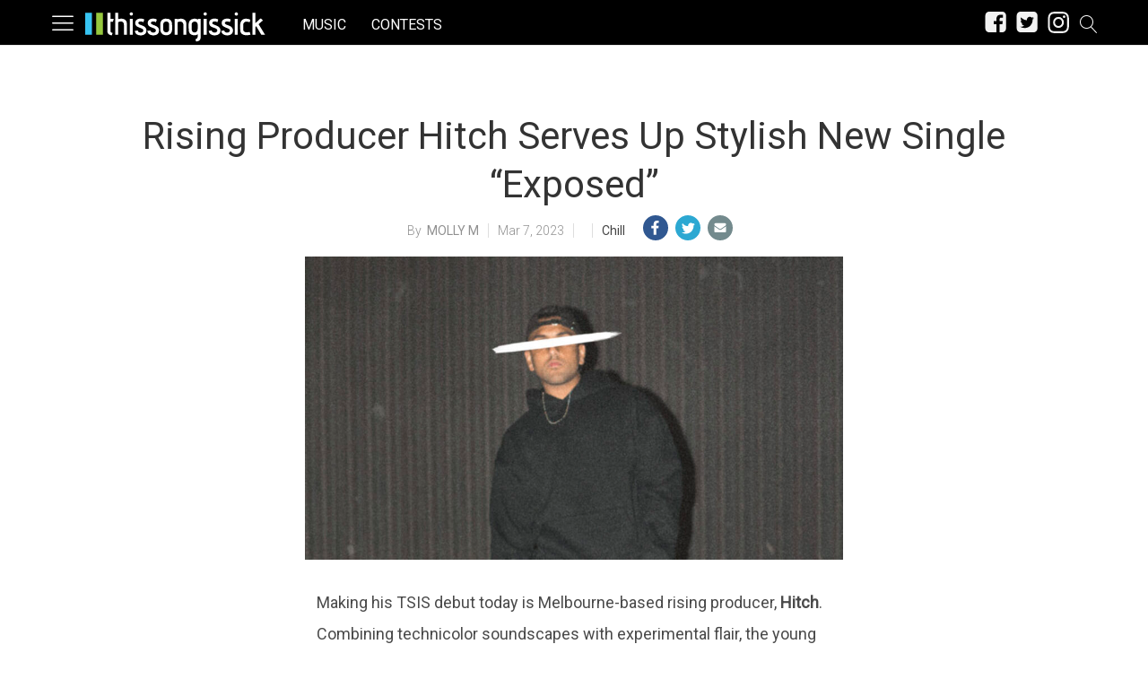

--- FILE ---
content_type: text/html; charset=UTF-8
request_url: https://thissongissick.com/post/hitch-exposed/
body_size: 25845
content:
<!DOCTYPE html>   
<html lang="en-US">

	<head>
		<meta charset = "UTF-8" />
		<meta name="viewport" content="initial-scale=1.0,width=device-width,minimum-scale=1.0,maximum-scale=5.0" />
		<title>Rising Producer Hitch Serves Up Stylish New Single &#8220;Exposed&#8221;</title>

<meta name="description" content="Hitch releases his track &quot;Exposed&quot; via Be Rich Records." />
<meta name="keywords" content="chill, be rich records, hitch" /><meta name="google-site-verification" content="b23kRhsacOo3moKO9ZnXRxu2WVWYaAcN1ZfoHev2s1o" />

<meta name='robots' content='max-image-preview:large' />
<meta property="fb:app_id" content=""/>
<meta name="keywords" content="Chill,Be Rich Records,Hitch" />
<meta property="og:type" content="article"/>
<meta property="og:site_name" content="This Song Is Sick"/>
<meta property="og:locale" content="en_US"/>
<meta name="news_keywords" content="Chill,Be Rich Records,Hitch" />
<meta property="og:title" content="Rising Producer Hitch Serves Up Stylish New Single &#8220;Exposed&#8221;"/>
<meta property="og:description" content="Hitch releases his track &quot;Exposed&quot; via Be Rich Records."/>
<meta property="og:url" content="https://thissongissick.com/post/hitch-exposed/"/>
<meta property="article:published_time" content="2023-03-07T15:42:01-06:00" />
<meta property="article:modified_time" content="2023-03-07T15:42:01-06:00" />
<meta property="article:publisher" content="https://www.facebook.com/thissongissick" />
<link rel="image_src" href="https://thissongissick.com/wp-content/uploads/2023/03/1-750x422.jpeg" />
<meta property="og:image" content="https://thissongissick.com/wp-content/uploads/2023/03/1-750x422.jpeg" />
<meta name="twitter:card" content="photo" />
<meta name="twitter:site" content="@thissongissick_" />
<meta name="twitter:title" content="Rising Producer Hitch Serves Up Stylish New Single &#8220;Exposed&#8221;" />
<meta name="twitter:image" content="https://thissongissick.com/wp-content/uploads/2023/03/1-750x422.jpeg" />
<link rel='dns-prefetch' href='//c0.wp.com' />
<link rel='dns-prefetch' href='//www.googletagmanager.com' />
<script type="text/javascript">
window._wpemojiSettings = {"baseUrl":"https:\/\/s.w.org\/images\/core\/emoji\/14.0.0\/72x72\/","ext":".png","svgUrl":"https:\/\/s.w.org\/images\/core\/emoji\/14.0.0\/svg\/","svgExt":".svg","source":{"concatemoji":"https:\/\/thissongissick.com\/wp-includes\/js\/wp-emoji-release.min.js?ver=6.2.8"}};
/*! This file is auto-generated */
!function(e,a,t){var n,r,o,i=a.createElement("canvas"),p=i.getContext&&i.getContext("2d");function s(e,t){p.clearRect(0,0,i.width,i.height),p.fillText(e,0,0);e=i.toDataURL();return p.clearRect(0,0,i.width,i.height),p.fillText(t,0,0),e===i.toDataURL()}function c(e){var t=a.createElement("script");t.src=e,t.defer=t.type="text/javascript",a.getElementsByTagName("head")[0].appendChild(t)}for(o=Array("flag","emoji"),t.supports={everything:!0,everythingExceptFlag:!0},r=0;r<o.length;r++)t.supports[o[r]]=function(e){if(p&&p.fillText)switch(p.textBaseline="top",p.font="600 32px Arial",e){case"flag":return s("\ud83c\udff3\ufe0f\u200d\u26a7\ufe0f","\ud83c\udff3\ufe0f\u200b\u26a7\ufe0f")?!1:!s("\ud83c\uddfa\ud83c\uddf3","\ud83c\uddfa\u200b\ud83c\uddf3")&&!s("\ud83c\udff4\udb40\udc67\udb40\udc62\udb40\udc65\udb40\udc6e\udb40\udc67\udb40\udc7f","\ud83c\udff4\u200b\udb40\udc67\u200b\udb40\udc62\u200b\udb40\udc65\u200b\udb40\udc6e\u200b\udb40\udc67\u200b\udb40\udc7f");case"emoji":return!s("\ud83e\udef1\ud83c\udffb\u200d\ud83e\udef2\ud83c\udfff","\ud83e\udef1\ud83c\udffb\u200b\ud83e\udef2\ud83c\udfff")}return!1}(o[r]),t.supports.everything=t.supports.everything&&t.supports[o[r]],"flag"!==o[r]&&(t.supports.everythingExceptFlag=t.supports.everythingExceptFlag&&t.supports[o[r]]);t.supports.everythingExceptFlag=t.supports.everythingExceptFlag&&!t.supports.flag,t.DOMReady=!1,t.readyCallback=function(){t.DOMReady=!0},t.supports.everything||(n=function(){t.readyCallback()},a.addEventListener?(a.addEventListener("DOMContentLoaded",n,!1),e.addEventListener("load",n,!1)):(e.attachEvent("onload",n),a.attachEvent("onreadystatechange",function(){"complete"===a.readyState&&t.readyCallback()})),(e=t.source||{}).concatemoji?c(e.concatemoji):e.wpemoji&&e.twemoji&&(c(e.twemoji),c(e.wpemoji)))}(window,document,window._wpemojiSettings);
</script>
<style type="text/css">
img.wp-smiley,
img.emoji {
	display: inline !important;
	border: none !important;
	box-shadow: none !important;
	height: 1em !important;
	width: 1em !important;
	margin: 0 0.07em !important;
	vertical-align: -0.1em !important;
	background: none !important;
	padding: 0 !important;
}
</style>
	<link rel='stylesheet' id='cmg_stylesheet-css' href='https://thissongissick.com/wp-content/themes/coedmediagroup/style.css?ver=11-01-2019-v5' type='text/css' media='all' />
<link rel='stylesheet' id='tsis_style-css' href='https://thissongissick.com/wp-content/themes/coedmediagroup/sites/thissongissick/tsis_style.css?ver=03-18-2019-v58' type='text/css' media='all' />
<link rel='stylesheet' id='wp-block-library-css' href='https://c0.wp.com/c/6.2.8/wp-includes/css/dist/block-library/style.min.css' type='text/css' media='all' />
<style id='wp-block-library-inline-css' type='text/css'>
.has-text-align-justify{text-align:justify;}
</style>
<link rel='stylesheet' id='audius-block-css' href='https://thissongissick.com/wp-content/plugins/audius-block/style.css?ver=1757047107' type='text/css' media='all' />
<link rel='stylesheet' id='classic-theme-styles-css' href='https://c0.wp.com/c/6.2.8/wp-includes/css/classic-themes.min.css' type='text/css' media='all' />
<style id='global-styles-inline-css' type='text/css'>
body{--wp--preset--color--black: #000000;--wp--preset--color--cyan-bluish-gray: #abb8c3;--wp--preset--color--white: #ffffff;--wp--preset--color--pale-pink: #f78da7;--wp--preset--color--vivid-red: #cf2e2e;--wp--preset--color--luminous-vivid-orange: #ff6900;--wp--preset--color--luminous-vivid-amber: #fcb900;--wp--preset--color--light-green-cyan: #7bdcb5;--wp--preset--color--vivid-green-cyan: #00d084;--wp--preset--color--pale-cyan-blue: #8ed1fc;--wp--preset--color--vivid-cyan-blue: #0693e3;--wp--preset--color--vivid-purple: #9b51e0;--wp--preset--gradient--vivid-cyan-blue-to-vivid-purple: linear-gradient(135deg,rgba(6,147,227,1) 0%,rgb(155,81,224) 100%);--wp--preset--gradient--light-green-cyan-to-vivid-green-cyan: linear-gradient(135deg,rgb(122,220,180) 0%,rgb(0,208,130) 100%);--wp--preset--gradient--luminous-vivid-amber-to-luminous-vivid-orange: linear-gradient(135deg,rgba(252,185,0,1) 0%,rgba(255,105,0,1) 100%);--wp--preset--gradient--luminous-vivid-orange-to-vivid-red: linear-gradient(135deg,rgba(255,105,0,1) 0%,rgb(207,46,46) 100%);--wp--preset--gradient--very-light-gray-to-cyan-bluish-gray: linear-gradient(135deg,rgb(238,238,238) 0%,rgb(169,184,195) 100%);--wp--preset--gradient--cool-to-warm-spectrum: linear-gradient(135deg,rgb(74,234,220) 0%,rgb(151,120,209) 20%,rgb(207,42,186) 40%,rgb(238,44,130) 60%,rgb(251,105,98) 80%,rgb(254,248,76) 100%);--wp--preset--gradient--blush-light-purple: linear-gradient(135deg,rgb(255,206,236) 0%,rgb(152,150,240) 100%);--wp--preset--gradient--blush-bordeaux: linear-gradient(135deg,rgb(254,205,165) 0%,rgb(254,45,45) 50%,rgb(107,0,62) 100%);--wp--preset--gradient--luminous-dusk: linear-gradient(135deg,rgb(255,203,112) 0%,rgb(199,81,192) 50%,rgb(65,88,208) 100%);--wp--preset--gradient--pale-ocean: linear-gradient(135deg,rgb(255,245,203) 0%,rgb(182,227,212) 50%,rgb(51,167,181) 100%);--wp--preset--gradient--electric-grass: linear-gradient(135deg,rgb(202,248,128) 0%,rgb(113,206,126) 100%);--wp--preset--gradient--midnight: linear-gradient(135deg,rgb(2,3,129) 0%,rgb(40,116,252) 100%);--wp--preset--duotone--dark-grayscale: url('#wp-duotone-dark-grayscale');--wp--preset--duotone--grayscale: url('#wp-duotone-grayscale');--wp--preset--duotone--purple-yellow: url('#wp-duotone-purple-yellow');--wp--preset--duotone--blue-red: url('#wp-duotone-blue-red');--wp--preset--duotone--midnight: url('#wp-duotone-midnight');--wp--preset--duotone--magenta-yellow: url('#wp-duotone-magenta-yellow');--wp--preset--duotone--purple-green: url('#wp-duotone-purple-green');--wp--preset--duotone--blue-orange: url('#wp-duotone-blue-orange');--wp--preset--font-size--small: 13px;--wp--preset--font-size--medium: 20px;--wp--preset--font-size--large: 36px;--wp--preset--font-size--x-large: 42px;--wp--preset--spacing--20: 0.44rem;--wp--preset--spacing--30: 0.67rem;--wp--preset--spacing--40: 1rem;--wp--preset--spacing--50: 1.5rem;--wp--preset--spacing--60: 2.25rem;--wp--preset--spacing--70: 3.38rem;--wp--preset--spacing--80: 5.06rem;--wp--preset--shadow--natural: 6px 6px 9px rgba(0, 0, 0, 0.2);--wp--preset--shadow--deep: 12px 12px 50px rgba(0, 0, 0, 0.4);--wp--preset--shadow--sharp: 6px 6px 0px rgba(0, 0, 0, 0.2);--wp--preset--shadow--outlined: 6px 6px 0px -3px rgba(255, 255, 255, 1), 6px 6px rgba(0, 0, 0, 1);--wp--preset--shadow--crisp: 6px 6px 0px rgba(0, 0, 0, 1);}:where(.is-layout-flex){gap: 0.5em;}body .is-layout-flow > .alignleft{float: left;margin-inline-start: 0;margin-inline-end: 2em;}body .is-layout-flow > .alignright{float: right;margin-inline-start: 2em;margin-inline-end: 0;}body .is-layout-flow > .aligncenter{margin-left: auto !important;margin-right: auto !important;}body .is-layout-constrained > .alignleft{float: left;margin-inline-start: 0;margin-inline-end: 2em;}body .is-layout-constrained > .alignright{float: right;margin-inline-start: 2em;margin-inline-end: 0;}body .is-layout-constrained > .aligncenter{margin-left: auto !important;margin-right: auto !important;}body .is-layout-constrained > :where(:not(.alignleft):not(.alignright):not(.alignfull)){max-width: var(--wp--style--global--content-size);margin-left: auto !important;margin-right: auto !important;}body .is-layout-constrained > .alignwide{max-width: var(--wp--style--global--wide-size);}body .is-layout-flex{display: flex;}body .is-layout-flex{flex-wrap: wrap;align-items: center;}body .is-layout-flex > *{margin: 0;}:where(.wp-block-columns.is-layout-flex){gap: 2em;}.has-black-color{color: var(--wp--preset--color--black) !important;}.has-cyan-bluish-gray-color{color: var(--wp--preset--color--cyan-bluish-gray) !important;}.has-white-color{color: var(--wp--preset--color--white) !important;}.has-pale-pink-color{color: var(--wp--preset--color--pale-pink) !important;}.has-vivid-red-color{color: var(--wp--preset--color--vivid-red) !important;}.has-luminous-vivid-orange-color{color: var(--wp--preset--color--luminous-vivid-orange) !important;}.has-luminous-vivid-amber-color{color: var(--wp--preset--color--luminous-vivid-amber) !important;}.has-light-green-cyan-color{color: var(--wp--preset--color--light-green-cyan) !important;}.has-vivid-green-cyan-color{color: var(--wp--preset--color--vivid-green-cyan) !important;}.has-pale-cyan-blue-color{color: var(--wp--preset--color--pale-cyan-blue) !important;}.has-vivid-cyan-blue-color{color: var(--wp--preset--color--vivid-cyan-blue) !important;}.has-vivid-purple-color{color: var(--wp--preset--color--vivid-purple) !important;}.has-black-background-color{background-color: var(--wp--preset--color--black) !important;}.has-cyan-bluish-gray-background-color{background-color: var(--wp--preset--color--cyan-bluish-gray) !important;}.has-white-background-color{background-color: var(--wp--preset--color--white) !important;}.has-pale-pink-background-color{background-color: var(--wp--preset--color--pale-pink) !important;}.has-vivid-red-background-color{background-color: var(--wp--preset--color--vivid-red) !important;}.has-luminous-vivid-orange-background-color{background-color: var(--wp--preset--color--luminous-vivid-orange) !important;}.has-luminous-vivid-amber-background-color{background-color: var(--wp--preset--color--luminous-vivid-amber) !important;}.has-light-green-cyan-background-color{background-color: var(--wp--preset--color--light-green-cyan) !important;}.has-vivid-green-cyan-background-color{background-color: var(--wp--preset--color--vivid-green-cyan) !important;}.has-pale-cyan-blue-background-color{background-color: var(--wp--preset--color--pale-cyan-blue) !important;}.has-vivid-cyan-blue-background-color{background-color: var(--wp--preset--color--vivid-cyan-blue) !important;}.has-vivid-purple-background-color{background-color: var(--wp--preset--color--vivid-purple) !important;}.has-black-border-color{border-color: var(--wp--preset--color--black) !important;}.has-cyan-bluish-gray-border-color{border-color: var(--wp--preset--color--cyan-bluish-gray) !important;}.has-white-border-color{border-color: var(--wp--preset--color--white) !important;}.has-pale-pink-border-color{border-color: var(--wp--preset--color--pale-pink) !important;}.has-vivid-red-border-color{border-color: var(--wp--preset--color--vivid-red) !important;}.has-luminous-vivid-orange-border-color{border-color: var(--wp--preset--color--luminous-vivid-orange) !important;}.has-luminous-vivid-amber-border-color{border-color: var(--wp--preset--color--luminous-vivid-amber) !important;}.has-light-green-cyan-border-color{border-color: var(--wp--preset--color--light-green-cyan) !important;}.has-vivid-green-cyan-border-color{border-color: var(--wp--preset--color--vivid-green-cyan) !important;}.has-pale-cyan-blue-border-color{border-color: var(--wp--preset--color--pale-cyan-blue) !important;}.has-vivid-cyan-blue-border-color{border-color: var(--wp--preset--color--vivid-cyan-blue) !important;}.has-vivid-purple-border-color{border-color: var(--wp--preset--color--vivid-purple) !important;}.has-vivid-cyan-blue-to-vivid-purple-gradient-background{background: var(--wp--preset--gradient--vivid-cyan-blue-to-vivid-purple) !important;}.has-light-green-cyan-to-vivid-green-cyan-gradient-background{background: var(--wp--preset--gradient--light-green-cyan-to-vivid-green-cyan) !important;}.has-luminous-vivid-amber-to-luminous-vivid-orange-gradient-background{background: var(--wp--preset--gradient--luminous-vivid-amber-to-luminous-vivid-orange) !important;}.has-luminous-vivid-orange-to-vivid-red-gradient-background{background: var(--wp--preset--gradient--luminous-vivid-orange-to-vivid-red) !important;}.has-very-light-gray-to-cyan-bluish-gray-gradient-background{background: var(--wp--preset--gradient--very-light-gray-to-cyan-bluish-gray) !important;}.has-cool-to-warm-spectrum-gradient-background{background: var(--wp--preset--gradient--cool-to-warm-spectrum) !important;}.has-blush-light-purple-gradient-background{background: var(--wp--preset--gradient--blush-light-purple) !important;}.has-blush-bordeaux-gradient-background{background: var(--wp--preset--gradient--blush-bordeaux) !important;}.has-luminous-dusk-gradient-background{background: var(--wp--preset--gradient--luminous-dusk) !important;}.has-pale-ocean-gradient-background{background: var(--wp--preset--gradient--pale-ocean) !important;}.has-electric-grass-gradient-background{background: var(--wp--preset--gradient--electric-grass) !important;}.has-midnight-gradient-background{background: var(--wp--preset--gradient--midnight) !important;}.has-small-font-size{font-size: var(--wp--preset--font-size--small) !important;}.has-medium-font-size{font-size: var(--wp--preset--font-size--medium) !important;}.has-large-font-size{font-size: var(--wp--preset--font-size--large) !important;}.has-x-large-font-size{font-size: var(--wp--preset--font-size--x-large) !important;}
.wp-block-navigation a:where(:not(.wp-element-button)){color: inherit;}
:where(.wp-block-columns.is-layout-flex){gap: 2em;}
.wp-block-pullquote{font-size: 1.5em;line-height: 1.6;}
</style>
<link rel='stylesheet' id='cpsh-shortcodes-css' href='https://thissongissick.com/wp-content/plugins/column-shortcodes//assets/css/shortcodes.css?ver=1.0.1' type='text/css' media='all' />
<link rel='stylesheet' id='jetpack_css-css' href='https://c0.wp.com/p/jetpack/9.5.3/css/jetpack.css' type='text/css' media='all' />
<script type='text/javascript' id='jetpack_related-posts-js-extra'>
/* <![CDATA[ */
var related_posts_js_options = {"post_heading":"h4"};
/* ]]> */
</script>
<script type='text/javascript' src='https://c0.wp.com/p/jetpack/9.5.3/_inc/build/related-posts/related-posts.min.js' id='jetpack_related-posts-js'></script>
<script type='text/javascript' id='cmg_load-js-extra'>
/* <![CDATA[ */
var cmg_load_params = {"cmgGAID":"UA-13148208-2","cmgFonts":"Roboto:300,400","postId":"104073","cats":"Chill","tags":"Be Rich Records,Hitch","pageType":"single_post","taxTitle":"","postAuthor":"Molly M","cmgPreBidJSON":"{\"prebid_partners\":[{\"partner_id\":\"appnexus\",\"placements\":{\"cmg-box-atf\":\"11301978\",\"cmg-lb-atf\":\"11301983\",\"cmg-box-content\":\"11302037\",\"cmg-box-gal\":\"11302034\",\"cmg-lb-gal\":\"11302051\",\"cmg-mob-gal\":\"11302059\"}},{\"partner_id\":\"rubicon\",\"site_id\":\"140140\",\"floor\":\"0.05\",\"placements\":{\"cmg-box-atf\":\"1217176\",\"cmg-lb-atf\":\"1217176\",\"cmg-box-content\":\"1217182\",\"cmg-box-gal\":\"1217180\",\"cmg-lb-gal\":\"1217180\",\"cmg-mob-gal\":\"1217178\"},\"sizes\":{\"cmg-box-atf\":\"15\",\"cmg-lb-atf\":\"2\",\"cmg-box-content\":\"15\",\"cmg-box-gal\":\"15\",\"cmg-lb-gal\":\"2\",\"cmg-mob-gal\":\"43\"}}]}","amazonHB":"","prebidHB":"1","dfpPID":"\/20290602\/TSIS\/TSIS"};
/* ]]> */
</script>
<script type='text/javascript' src='https://thissongissick.com/wp-content/themes/coedmediagroup/js/load.js?ver=11-20-2020-v18' id='cmg_load-js'></script>
<script type='text/javascript' src='https://c0.wp.com/c/6.2.8/wp-includes/js/jquery/jquery.min.js' id='jquery-core-js'></script>
<script type='text/javascript' src='https://c0.wp.com/c/6.2.8/wp-includes/js/jquery/jquery-migrate.min.js' id='jquery-migrate-js'></script>
<script type='text/javascript' src='https://thissongissick.com/wp-content/themes/coedmediagroup/js/jquery.sonar.js?ver=6.2.8' id='cmg_sonar-js'></script>
<script type='text/javascript' id='cmg_initiate-js-extra'>
/* <![CDATA[ */
var cmg_initiate_params = {"cmgSite":"thissongissick","prebidHB":"1","amazonHB":""};
/* ]]> */
</script>
<script type='text/javascript' src='https://thissongissick.com/wp-content/themes/coedmediagroup/js/initiate.js?ver=11-20-2020-v10' id='cmg_initiate-js'></script>
<link rel="https://api.w.org/" href="https://thissongissick.com/wp-json/" /><link rel="alternate" type="application/json" href="https://thissongissick.com/wp-json/wp/v2/posts/104073" /><link rel="EditURI" type="application/rsd+xml" title="RSD" href="https://thissongissick.com/xmlrpc.php?rsd" />
<link rel="wlwmanifest" type="application/wlwmanifest+xml" href="https://thissongissick.com/wp-includes/wlwmanifest.xml" />
<meta name="generator" content="WordPress 6.2.8" />
<link rel="canonical" href="https://thissongissick.com/post/hitch-exposed/" />
<link rel='shortlink' href='https://thissongissick.com/?p=104073' />
<link rel="alternate" type="application/json+oembed" href="https://thissongissick.com/wp-json/oembed/1.0/embed?url=https%3A%2F%2Fthissongissick.com%2Fpost%2Fhitch-exposed%2F" />
<link rel="alternate" type="text/xml+oembed" href="https://thissongissick.com/wp-json/oembed/1.0/embed?url=https%3A%2F%2Fthissongissick.com%2Fpost%2Fhitch-exposed%2F&#038;format=xml" />
<meta name="generator" content="Site Kit by Google 1.160.1" /><!-- This code is added by Analytify (7.0.3) https://analytify.io/ !-->
			<script async src="https://www.googletagmanager.com/gtag/js?id=?UA-563960-23"></script>
			<script>
			window.dataLayer = window.dataLayer || [];
			function gtag(){dataLayer.push(arguments);}
			gtag('js', new Date());

			const configuration = JSON.parse( '{"anonymize_ip":"false","forceSSL":"false","allow_display_features":"false","debug_mode":true}' );
			const gaID = 'UA-563960-23';

			
			gtag('config', gaID, configuration);

			
			</script>

			<!-- This code is added by Analytify (7.0.3) !--><style type='text/css'>img#wpstats{display:none}</style><link rel="amphtml" href="https://thissongissick.com/post/hitch-exposed/?amp"><link rel="icon" href="https://thissongissick.com/wp-content/uploads/2020/09/16h.png" sizes="32x32" />
<link rel="icon" href="https://thissongissick.com/wp-content/uploads/2020/09/16h.png" sizes="192x192" />
<link rel="apple-touch-icon" href="https://thissongissick.com/wp-content/uploads/2020/09/16h.png" />
<meta name="msapplication-TileImage" content="https://thissongissick.com/wp-content/uploads/2020/09/16h.png" />
	

	</head>
	<body class="post-template-default single single-post postid-104073 single-format-standard">
		
			
		<svg style="position: absolute; width: 0; height: 0; overflow: hidden;" version="1.1" xmlns="http://www.w3.org/2000/svg" xmlns:xlink="http://www.w3.org/1999/xlink">
<defs>
<!--search-->
<symbol id="cmg_search" viewBox="0 0 1024 1024"><path class="path1" d="M966.070 981.101l-304.302-331.965c68.573-71.754 106.232-165.549 106.232-265.136 0-102.57-39.942-199-112.47-271.53s-168.96-112.47-271.53-112.47-199 39.942-271.53 112.47-112.47 168.96-112.47 271.53 39.942 199.002 112.47 271.53 168.96 112.47 271.53 112.47c88.362 0 172.152-29.667 240.043-84.248l304.285 331.947c5.050 5.507 11.954 8.301 18.878 8.301 6.179 0 12.378-2.226 17.293-6.728 10.421-9.555 11.126-25.749 1.571-36.171zM51.2 384c0-183.506 149.294-332.8 332.8-332.8s332.8 149.294 332.8 332.8-149.294 332.8-332.8 332.8-332.8-149.294-332.8-332.8z"></path></symbol>
<!--close-->
<symbol id="cmg_close" viewBox="0 0 25 32"><path class="path1" d="M23.179 23.607q0 0.714-0.5 1.214l-2.429 2.429q-0.5 0.5-1.214 0.5t-1.214-0.5l-5.25-5.25-5.25 5.25q-0.5 0.5-1.214 0.5t-1.214-0.5l-2.429-2.429q-0.5-0.5-0.5-1.214t0.5-1.214l5.25-5.25-5.25-5.25q-0.5-0.5-0.5-1.214t0.5-1.214l2.429-2.429q0.5-0.5 1.214-0.5t1.214 0.5l5.25 5.25 5.25-5.25q0.5-0.5 1.214-0.5t1.214 0.5l2.429 2.429q0.5 0.5 0.5 1.214t-0.5 1.214l-5.25 5.25 5.25 5.25q0.5 0.5 0.5 1.214z"></path></symbol>
<!--clock-o-->
<symbol id="cmg_clock-o" viewBox="0 0 27 32"><path class="path1" d="M16 9.714v8q0 0.25-0.161 0.411t-0.411 0.161h-5.714q-0.25 0-0.411-0.161t-0.161-0.411v-1.143q0-0.25 0.161-0.411t0.411-0.161h4v-6.286q0-0.25 0.161-0.411t0.411-0.161h1.143q0.25 0 0.411 0.161t0.161 0.411zM23.429 16q0-2.643-1.304-4.875t-3.536-3.536-4.875-1.304-4.875 1.304-3.536 3.536-1.304 4.875 1.304 4.875 3.536 3.536 4.875 1.304 4.875-1.304 3.536-3.536 1.304-4.875zM27.429 16q0 3.732-1.839 6.884t-4.991 4.991-6.884 1.839-6.884-1.839-4.991-4.991-1.839-6.884 1.839-6.884 4.991-4.991 6.884-1.839 6.884 1.839 4.991 4.991 1.839 6.884z"></path></symbol>
<!--refresh-->
<symbol id="cmg_refresh" viewBox="0 0 27 32"><path class="path1" d="M26.982 18.857q0 0.089-0.018 0.125-1.143 4.786-4.786 7.759t-8.536 2.973q-2.607 0-5.045-0.982t-4.348-2.804l-2.304 2.304q-0.339 0.339-0.804 0.339t-0.804-0.339-0.339-0.804v-8q0-0.464 0.339-0.804t0.804-0.339h8q0.464 0 0.804 0.339t0.339 0.804-0.339 0.804l-2.446 2.446q1.268 1.179 2.875 1.821t3.339 0.643q2.393 0 4.464-1.161t3.321-3.196q0.196-0.304 0.946-2.089 0.143-0.411 0.536-0.411h3.429q0.232 0 0.402 0.17t0.17 0.402zM27.429 4.571v8q0 0.464-0.339 0.804t-0.804 0.339h-8q-0.464 0-0.804-0.339t-0.339-0.804 0.339-0.804l2.464-2.464q-2.643-2.446-6.232-2.446-2.393 0-4.464 1.161t-3.321 3.196q-0.196 0.304-0.946 2.089-0.143 0.411-0.536 0.411h-3.554q-0.232 0-0.402-0.17t-0.17-0.402v-0.125q1.161-4.786 4.821-7.759t8.571-2.973q2.607 0 5.071 0.991t4.375 2.795l2.321-2.304q0.339-0.339 0.804-0.339t0.804 0.339 0.339 0.804z"><animateTransform attributeType="xml"  attributeName="transform" type="rotate" from="0 13.5 16" to="360 13.5 16" dur="0.8s" repeatCount="indefinite" /></path></symbol>
<!--camera-->
<symbol id="cmg_camera" viewBox="0 0 34 32"><path class="path1" d="M17.143 12q2.125 0 3.634 1.509t1.509 3.634-1.509 3.634-3.634 1.509-3.634-1.509-1.509-3.634 1.509-3.634 3.634-1.509zM29.714 4.571q1.893 0 3.232 1.339t1.339 3.232v16q0 1.893-1.339 3.232t-3.232 1.339h-25.143q-1.893 0-3.232-1.339t-1.339-3.232v-16q0-1.893 1.339-3.232t3.232-1.339h4l0.911-2.429q0.339-0.875 1.241-1.509t1.848-0.634h9.143q0.946 0 1.848 0.634t1.241 1.509l0.911 2.429h4zM17.143 25.143q3.304 0 5.652-2.348t2.348-5.652-2.348-5.652-5.652-2.348-5.652 2.348-2.348 5.652 2.348 5.652 5.652 2.348z"></path></symbol>
<!--expand-->
<symbol id="cmg_expand" viewBox="0 0 27 32"><path class="path1" d="M13.482 18.857q0 0.232-0.179 0.411l-5.929 5.929 2.571 2.571q0.339 0.339 0.339 0.804t-0.339 0.804-0.804 0.339h-8q-0.464 0-0.804-0.339t-0.339-0.804v-8q0-0.464 0.339-0.804t0.804-0.339 0.804 0.339l2.571 2.571 5.929-5.929q0.179-0.179 0.411-0.179t0.411 0.179l2.036 2.036q0.179 0.179 0.179 0.411zM27.429 3.429v8q0 0.464-0.339 0.804t-0.804 0.339-0.804-0.339l-2.571-2.571-5.929 5.929q-0.179 0.179-0.411 0.179t-0.411-0.179l-2.036-2.036q-0.179-0.179-0.179-0.411t0.179-0.411l5.929-5.929-2.571-2.571q-0.339-0.339-0.339-0.804t0.339-0.804 0.804-0.339h8q0.464 0 0.804 0.339t0.339 0.804z"></path></symbol>
<!--comment-->
<symbol id="cmg_sms_path" viewBox="0 0 32 32"><path class="path1" d="M32 16q0 3.107-2.143 5.741t-5.821 4.161-8.036 1.527q-1.25 0-2.589-0.143-3.536 3.125-8.214 4.321-0.875 0.25-2.036 0.393-0.304 0.036-0.545-0.161t-0.313-0.518v-0.018q-0.054-0.071-0.009-0.214t0.036-0.179 0.080-0.17l0.107-0.161t0.125-0.152 0.143-0.161q0.125-0.143 0.554-0.616t0.616-0.679 0.554-0.705 0.58-0.911 0.482-1.054 0.464-1.357q-2.804-1.589-4.42-3.929t-1.616-5.018q0-2.321 1.268-4.438t3.411-3.652 5.107-2.438 6.214-0.902q4.357 0 8.036 1.527t5.821 4.161 2.143 5.741z"></path></symbol>
<!--twitter-square-->
<symbol id="cmg_twitter" viewBox="0 0 27 32"><path class="path1" d="M22.857 10.893q-1 0.446-2.161 0.607 1.214-0.714 1.661-2.089-1.161 0.679-2.393 0.911-1.089-1.179-2.732-1.179-1.554 0-2.652 1.098t-1.098 2.652q0 0.518 0.089 0.857-2.304-0.125-4.321-1.161t-3.429-2.768q-0.518 0.893-0.518 1.893 0 2.036 1.625 3.125-0.839-0.018-1.786-0.464v0.036q0 1.339 0.893 2.384t2.196 1.295q-0.518 0.143-0.911 0.143-0.232 0-0.696-0.071 0.375 1.125 1.33 1.857t2.17 0.75q-2.071 1.607-4.661 1.607-0.464 0-0.893-0.054 2.643 1.679 5.75 1.679 2 0 3.75-0.634t3-1.696 2.152-2.446 1.339-2.893 0.438-3.009q0-0.321-0.018-0.482 1.125-0.804 1.875-1.946zM27.429 7.429v17.143q0 2.125-1.509 3.634t-3.634 1.509h-17.143q-2.125 0-3.634-1.509t-1.509-3.634v-17.143q0-2.125 1.509-3.634t3.634-1.509h17.143q2.125 0 3.634 1.509t1.509 3.634z"></path></symbol>
<!--facebook-square-->
<symbol id="cmg_facebook" viewBox="0 0 27 32"><path class="path1" d="M22.286 2.286q2.125 0 3.634 1.509t1.509 3.634v17.143q0 2.125-1.509 3.634t-3.634 1.509h-3.357v-10.625h3.554l0.536-4.143h-4.089v-2.643q0-1 0.42-1.5t1.634-0.5l2.179-0.018v-3.696q-1.125-0.161-3.179-0.161-2.429 0-3.884 1.429t-1.455 4.036v3.054h-3.571v4.143h3.571v10.625h-9.5q-2.125 0-3.634-1.509t-1.509-3.634v-17.143q0-2.125 1.509-3.634t3.634-1.509h17.143z"></path></symbol>
<!--twitter-->
<symbol id="cmg_twitter_path" viewBox="0 0 30 32"><path class="path1" d="M28.929 7.286q-1.196 1.75-2.893 2.982 0.018 0.25 0.018 0.75 0 2.321-0.679 4.634t-2.063 4.437-3.295 3.759-4.607 2.607-5.768 0.973q-4.839 0-8.857-2.589 0.625 0.071 1.393 0.071 4.018 0 7.161-2.464-1.875-0.036-3.357-1.152t-2.036-2.848q0.589 0.089 1.089 0.089 0.768 0 1.518-0.196-2-0.411-3.313-1.991t-1.313-3.67v-0.071q1.214 0.679 2.607 0.732-1.179-0.786-1.875-2.054t-0.696-2.75q0-1.571 0.786-2.911 2.161 2.661 5.259 4.259t6.634 1.777q-0.143-0.679-0.143-1.321 0-2.393 1.688-4.080t4.080-1.688q2.5 0 4.214 1.821 1.946-0.375 3.661-1.393-0.661 2.054-2.536 3.179 1.661-0.179 3.321-0.893z"></path></symbol>
<!--facebook-->
<symbol id="cmg_facebook_path" viewBox="0 0 19 32">
<path class="path1" d="M17.125 0.214v4.714h-2.804q-1.536 0-2.071 0.643t-0.536 1.929v3.375h5.232l-0.696 5.286h-4.536v13.554h-5.464v-13.554h-4.554v-5.286h4.554v-3.893q0-3.321 1.857-5.152t4.946-1.83q2.625 0 4.071 0.214z"></path></symbol>
<!--bars-->
<symbol id="cmg_bars" viewBox="0 0 1024 1024"><path class="path1" d="M896 307.2h-768c-14.138 0-25.6-11.462-25.6-25.6s11.462-25.6 25.6-25.6h768c14.139 0 25.6 11.462 25.6 25.6s-11.461 25.6-25.6 25.6z"></path><path class="path2" d="M896 563.2h-768c-14.138 0-25.6-11.461-25.6-25.6s11.462-25.6 25.6-25.6h768c14.139 0 25.6 11.461 25.6 25.6s-11.461 25.6-25.6 25.6z"></path><path class="path3" d="M896 819.2h-768c-14.138 0-25.6-11.461-25.6-25.6s11.462-25.6 25.6-25.6h768c14.139 0 25.6 11.461 25.6 25.6s-11.461 25.6-25.6 25.6z"></path></symbol>
<!--pinterest-square-->
<symbol id="cmg_pin" viewBox="0 0 27 32"><path class="path1" d="M22.286 2.286q2.125 0 3.634 1.509t1.509 3.634v17.143q0 2.125-1.509 3.634t-3.634 1.509h-12.946q1.518-2.179 1.929-3.75 0.161-0.607 0.946-3.732 0.375 0.696 1.313 1.196t2.009 0.5q3.232 0 5.277-2.634t2.045-6.67q0-1.5-0.625-2.902t-1.723-2.482-2.723-1.732-3.518-0.652q-1.857 0-3.473 0.509t-2.732 1.366-1.92 1.955-1.188 2.286-0.384 2.366q0 1.821 0.705 3.214t2.080 1.964q0.232 0.089 0.42 0t0.259-0.339q0.179-0.786 0.268-1.089 0.107-0.411-0.196-0.75-0.893-1.107-0.893-2.679 0-2.679 1.848-4.58t4.83-1.902q2.661 0 4.152 1.446t1.491 3.75q0 3-1.205 5.107t-3.098 2.107q-1.071 0-1.732-0.777t-0.411-1.848q0.143-0.607 0.473-1.652t0.527-1.821 0.196-1.33q0-0.875-0.473-1.455t-1.348-0.58q-1.089 0-1.848 1.009t-0.759 2.491q0 1.286 0.429 2.161l-1.75 7.393q-0.429 1.786-0.125 4.536h-3.268q-2.125 0-3.634-1.509t-1.509-3.634v-17.143q0-2.125 1.509-3.634t3.634-1.509h17.143z"></path></symbol>
<!--google-plus-square-->
<symbol id="cmg_gplus" viewBox="0 0 27 32"><path class="path1" d="M16.375 16.161q0-0.464-0.107-1.143h-6.464v2.357h3.875q-0.054 0.429-0.295 0.893t-0.67 0.946-1.188 0.795-1.723 0.313q-1.768 0-3.018-1.268t-1.25-3.054 1.25-3.054 3.018-1.268q1.643 0 2.732 1.054l1.857-1.804q-1.929-1.786-4.589-1.786-2.857 0-4.857 2.009t-2 4.848 2 4.848 4.857 2.009q2.946 0 4.759-1.875t1.812-4.821zM22.536 16.982h1.946v-1.964h-1.946v-1.964h-1.964v1.964h-1.964v1.964h1.964v1.964h1.964v-1.964zM27.429 7.429v17.143q0 2.125-1.509 3.634t-3.634 1.509h-17.143q-2.125 0-3.634-1.509t-1.509-3.634v-17.143q0-2.125 1.509-3.634t3.634-1.509h17.143q2.125 0 3.634 1.509t1.509 3.634z"></path></symbol>
<!--google-plus-->
<symbol id="cmg_googleplus_path" viewBox="0 0 41 32"><path class="path1" d="M25.661 16.304q0 3.714-1.554 6.616t-4.429 4.536-6.589 1.634q-2.661 0-5.089-1.036t-4.179-2.786-2.786-4.179-1.036-5.089 1.036-5.089 2.786-4.179 4.179-2.786 5.089-1.036q5.107 0 8.768 3.429l-3.554 3.411q-2.089-2.018-5.214-2.018-2.196 0-4.063 1.107t-2.955 3.009-1.089 4.152 1.089 4.152 2.955 3.009 4.063 1.107q1.482 0 2.723-0.411t2.045-1.027 1.402-1.402 0.875-1.482 0.384-1.321h-7.429v-4.5h12.357q0.214 1.125 0.214 2.179zM41.143 14.125v3.75h-3.732v3.732h-3.75v-3.732h-3.732v-3.75h3.732v-3.732h3.75v3.732h3.732z"></path></symbol>
<!--envelope-->
<symbol id="cmg_email_path" viewBox="0 0 32 32"><path class="path1" d="M32 12.679v14.179q0 1.179-0.839 2.018t-2.018 0.839h-26.286q-1.179 0-2.018-0.839t-0.839-2.018v-14.179q0.786 0.875 1.804 1.554 6.464 4.393 8.875 6.161 1.018 0.75 1.652 1.17t1.688 0.857 1.964 0.438h0.036q0.911 0 1.964-0.438t1.688-0.857 1.652-1.17q3.036-2.196 8.893-6.161 1.018-0.696 1.786-1.554zM32 7.429q0 1.411-0.875 2.696t-2.179 2.196q-6.714 4.661-8.357 5.804-0.179 0.125-0.759 0.545t-0.964 0.679-0.929 0.58-1.027 0.482-0.893 0.161h-0.036q-0.411 0-0.893-0.161t-1.027-0.482-0.929-0.58-0.964-0.679-0.759-0.545q-1.625-1.143-4.679-3.259t-3.661-2.545q-1.107-0.75-2.089-2.063t-0.982-2.438q0-1.393 0.741-2.321t2.116-0.929h26.286q1.161 0 2.009 0.839t0.848 2.018z"></path></symbol>
<!--angle-left-->
<symbol id="cmg_angle-left" viewBox="0 0 1024 1024"><path class="path1" d="M716.8 1024c6.552 0 13.102-2.499 18.101-7.499 9.998-9.997 9.998-26.206 0-36.203l-442.698-442.698 442.698-442.699c9.998-9.997 9.998-26.206 0-36.203s-26.206-9.998-36.203 0l-460.8 460.8c-9.998 9.997-9.998 26.206 0 36.203l460.8 460.8c5 5 11.55 7.499 18.102 7.499z"></path></symbol>
<!--angle-right-->
<symbol id="cmg_angle-right" viewBox="0 0 1024 1024"><path class="path1" d="M256 1024c-6.552 0-13.102-2.499-18.101-7.499-9.998-9.997-9.998-26.206 0-36.203l442.698-442.698-442.698-442.699c-9.998-9.997-9.998-26.206 0-36.203s26.206-9.998 36.203 0l460.8 460.8c9.998 9.997 9.998 26.206 0 36.203l-460.8 460.8c-5 5-11.55 7.499-18.102 7.499z"></path></symbol>
<!--chevron-up-->
<symbol id="cmg_chevron-up" viewBox="0 0 1024 1024"><path class="path1" d="M0 768c0 6.552 2.499 13.102 7.499 18.101 9.997 9.998 26.206 9.998 36.203 0l442.698-442.698 442.699 442.698c9.997 9.998 26.206 9.998 36.203 0s9.998-26.206 0-36.203l-460.8-460.8c-9.997-9.998-26.206-9.998-36.203 0l-460.8 460.8c-5 5-7.499 11.55-7.499 18.102z"></path></symbol>
<!--icon-comment-->
<symbol id="cmg_icon-comment" viewBox="0 0 28 32"><path d="M24 4h-20c-1.938 0-4 2-4 4v12c0 4 4 4 4 4h2v8l8-8c0 0 8.063 0 10 0s4-2.125 4-4v-12c0-1.938-2-4-4-4z"></path></symbol>
<!--chevron up-->
<symbol id="cmg_icon-chevron-up" viewBox="0 0 24 24"><path d="M18.7 14.3l-6-6c-0.4-0.4-1-0.4-1.4 0l-6 6c-0.4 0.4-0.4 1 0 1.4s1 0.4 1.4 0l5.3-5.3 5.3 5.3c0.2 0.2 0.5 0.3 0.7 0.3s0.5-0.1 0.7-0.3c0.4-0.4 0.4-1 0-1.4z"></path>
</symbol>
<!--icon-chat-->
<symbol id="cmg_icon-chat" viewBox="0 0 24 24"><path d="M20.016 15.984v-12h-16.031v14.016l2.016-2.016h14.016zM20.016 2.016c1.078 0 1.969 0.891 1.969 1.969v12c0 1.078-0.891 2.016-1.969 2.016h-14.016l-3.984 3.984v-18c0-1.078 0.891-1.969 1.969-1.969h16.031z"></path></symbol>
<!--icon-share-->
<symbol id="cmg_icon-share" viewBox="0 0 24 24"><path d="M20 11c-0.6 0-1 0.4-1 1v8c0 0.6-0.4 1-1 1h-12c-0.6 0-1-0.4-1-1v-8c0-0.6-0.4-1-1-1s-1 0.4-1 1v8c0 1.7 1.3 3 3 3h12c1.7 0 3-1.3 3-3v-8c0-0.6-0.4-1-1-1z"></path><path d="M8.7 6.7l2.3-2.3v10.6c0 0.6 0.4 1 1 1s1-0.4 1-1v-10.6l2.3 2.3c0.2 0.2 0.4 0.3 0.7 0.3s0.5-0.1 0.7-0.3c0.4-0.4 0.4-1 0-1.4l-4-4c-0.1-0.1-0.2-0.2-0.3-0.2-0.2-0.1-0.5-0.1-0.8 0-0.1 0.1-0.2 0.1-0.3 0.2l-4 4c-0.4 0.4-0.4 1 0 1.4s1 0.4 1.4 0z"></path></symbol>
<!--icon-thumbsup-->
<symbol id="cmg_icon-thumbs-up" viewBox="0 0 29 32"><path d="M4.571 24q0-0.464-0.339-0.804t-0.804-0.339q-0.482 0-0.813 0.339t-0.33 0.804q0 0.482 0.33 0.813t0.813 0.33q0.464 0 0.804-0.33t0.339-0.813zM7.429 14.857v11.429q0 0.464-0.339 0.804t-0.804 0.339h-5.143q-0.464 0-0.804-0.339t-0.339-0.804v-11.429q0-0.464 0.339-0.804t0.804-0.339h5.143q0.464 0 0.804 0.339t0.339 0.804zM28.571 14.857q0 1.536-0.982 2.661 0.268 0.786 0.268 1.357 0.054 1.357-0.768 2.446 0.304 1 0 2.089-0.268 1.018-0.964 1.679 0.161 2-0.875 3.232-1.143 1.357-3.518 1.393h-2.304q-1.179 0-2.571-0.277t-2.17-0.518-2.152-0.705q-2.196-0.768-2.821-0.786-0.464-0.018-0.804-0.348t-0.339-0.795v-11.446q0-0.446 0.321-0.777t0.768-0.366q0.429-0.036 1.357-1.054t1.804-2.161q1.214-1.554 1.804-2.143 0.321-0.321 0.554-0.857t0.313-0.866 0.241-1.080q0.125-0.696 0.223-1.089t0.348-0.929 0.607-0.893q0.339-0.339 0.804-0.339 0.821 0 1.473 0.188t1.071 0.464 0.714 0.723 0.429 0.804 0.214 0.893 0.089 0.804 0.009 0.696q0 0.679-0.17 1.357t-0.339 1.071-0.491 1q-0.054 0.107-0.179 0.321t-0.196 0.393-0.143 0.429h4.946q1.393 0 2.411 1.018t1.018 2.411z"></path></symbol>
<!--icon-thumbsdown-->
<symbol id="cmg_icon-thumbs-down" viewBox="0 0 29 32"><path d="M4.571 10.286q0 0.464-0.339 0.804t-0.804 0.339q-0.482 0-0.813-0.339t-0.33-0.804q0-0.482 0.33-0.813t0.813-0.33q0.464 0 0.804 0.33t0.339 0.813zM7.429 19.429v-11.429q0-0.464-0.339-0.804t-0.804-0.339h-5.143q-0.464 0-0.804 0.339t-0.339 0.804v11.429q0 0.464 0.339 0.804t0.804 0.339h5.143q0.464 0 0.804-0.339t0.339-0.804zM27.589 16.768q0.982 1.089 0.982 2.661-0.018 1.393-1.027 2.411t-2.402 1.018h-4.946q0.071 0.25 0.143 0.429t0.196 0.393 0.179 0.321q0.321 0.661 0.482 1.018t0.339 1.045 0.179 1.366q0 0.429-0.009 0.696t-0.089 0.804-0.214 0.893-0.429 0.804-0.714 0.723-1.071 0.464-1.473 0.188q-0.464 0-0.804-0.339-0.357-0.357-0.607-0.893t-0.348-0.929-0.223-1.089q-0.161-0.75-0.241-1.080t-0.313-0.866-0.554-0.857q-0.589-0.589-1.804-2.143-0.875-1.143-1.804-2.161t-1.357-1.054q-0.446-0.036-0.768-0.366t-0.321-0.777v-11.446q0-0.464 0.339-0.795t0.804-0.348q0.625-0.018 2.821-0.786 1.375-0.464 2.152-0.705t2.17-0.518 2.571-0.277h2.304q2.375 0.036 3.518 1.393 1.036 1.232 0.875 3.232 0.696 0.661 0.964 1.679 0.304 1.089 0 2.089 0.821 1.089 0.768 2.446 0 0.571-0.268 1.357z"></path></symbol>
<!--return-->
<symbol id="cmg_return" viewBox="0 0 32 32"><path class="path1" d="M32 20q0 2.964-2.268 8.054-0.054 0.125-0.188 0.429t-0.241 0.536-0.232 0.393q-0.214 0.304-0.5 0.304-0.268 0-0.42-0.179t-0.152-0.446q0-0.161 0.045-0.473t0.045-0.42q0.089-1.214 0.089-2.196 0-1.804-0.313-3.232t-0.866-2.473-1.429-1.804-1.884-1.241-2.375-0.759-2.75-0.384-3.134-0.107h-4v4.571q0 0.464-0.339 0.804t-0.804 0.339-0.804-0.339l-9.143-9.143q-0.339-0.339-0.339-0.804t0.339-0.804l9.143-9.143q0.339-0.339 0.804-0.339t0.804 0.339 0.339 0.804v4.571h4q12.732 0 15.625 7.196 0.946 2.393 0.946 5.946z"></path></symbol>
<!--rss-square-->
<symbol id="cmg_rss-square" viewBox="0 0 27 32"><path class="path1" d="M9.143 22.857q0-0.946-0.67-1.616t-1.616-0.67-1.616 0.67-0.67 1.616 0.67 1.616 1.616 0.67 1.616-0.67 0.67-1.616zM15.411 24.536q-0.232-4.143-3.161-7.071t-7.071-3.161q-0.25-0.018-0.429 0.161t-0.179 0.411v2.286q0 0.232 0.152 0.393t0.384 0.179q2.75 0.196 4.714 2.161t2.161 4.714q0.018 0.232 0.179 0.384t0.393 0.152h2.286q0.232 0 0.411-0.179t0.161-0.429zM22.268 24.554q-0.089-2.75-1-5.313t-2.491-4.643-3.661-3.661-4.643-2.491-5.313-1q-0.25-0.018-0.411 0.161-0.179 0.179-0.179 0.411v2.286q0 0.232 0.161 0.393t0.393 0.179q3.643 0.125 6.75 1.991t4.973 4.973 1.991 6.75q0.018 0.232 0.179 0.393t0.393 0.161h2.286q0.232 0 0.411-0.179 0.196-0.161 0.161-0.411zM27.429 7.429v17.143q0 2.125-1.509 3.634t-3.634 1.509h-17.143q-2.125 0-3.634-1.509t-1.509-3.634v-17.143q0-2.125 1.509-3.634t3.634-1.509h17.143q2.125 0 3.634 1.509t1.509 3.634z"></path></symbol>
<!--thumbs-up-->
<symbol id="cmg_thumbs-up" viewBox="0 0 29 32"><path class="path1" d="M4.571 24q0-0.464-0.339-0.804t-0.804-0.339q-0.482 0-0.813 0.339t-0.33 0.804q0 0.482 0.33 0.813t0.813 0.33q0.464 0 0.804-0.33t0.339-0.813zM7.429 14.857v11.429q0 0.464-0.339 0.804t-0.804 0.339h-5.143q-0.464 0-0.804-0.339t-0.339-0.804v-11.429q0-0.464 0.339-0.804t0.804-0.339h5.143q0.464 0 0.804 0.339t0.339 0.804zM28.571 14.857q0 1.536-0.982 2.661 0.268 0.786 0.268 1.357 0.054 1.357-0.768 2.446 0.304 1 0 2.089-0.268 1.018-0.964 1.679 0.161 2-0.875 3.232-1.143 1.357-3.518 1.393h-2.304q-1.179 0-2.571-0.277t-2.17-0.518-2.152-0.705q-2.196-0.768-2.821-0.786-0.464-0.018-0.804-0.348t-0.339-0.795v-11.446q0-0.446 0.321-0.777t0.768-0.366q0.429-0.036 1.357-1.054t1.804-2.161q1.214-1.554 1.804-2.143 0.321-0.321 0.554-0.857t0.313-0.866 0.241-1.080q0.125-0.696 0.223-1.089t0.348-0.929 0.607-0.893q0.339-0.339 0.804-0.339 0.821 0 1.473 0.188t1.071 0.464 0.714 0.723 0.429 0.804 0.214 0.893 0.089 0.804 0.009 0.696q0 0.679-0.17 1.357t-0.339 1.071-0.491 1q-0.054 0.107-0.179 0.321t-0.196 0.393-0.143 0.429h4.946q1.393 0 2.411 1.018t1.018 2.411z"></path></symbol>
<!--youtube-square-->
<symbol id="cmg_ytube" viewBox="0 0 27 32"><path class="path1" d="M16.411 23.268v-2.804q0-0.893-0.518-0.893-0.304 0-0.589 0.286v4q0.286 0.286 0.589 0.286 0.518 0 0.518-0.875zM19.696 21.089h1.179v-0.607q0-0.911-0.589-0.911t-0.589 0.911v0.607zM9.5 16.339v1.25h-1.429v7.554h-1.321v-7.554h-1.393v-1.25h4.143zM13.089 18.589v6.554h-1.196v-0.714q-0.696 0.804-1.357 0.804-0.589 0-0.75-0.5-0.107-0.286-0.107-0.964v-5.179h1.179v4.821q0 0.429 0.018 0.464 0.018 0.268 0.268 0.268 0.357 0 0.75-0.554v-5h1.196zM17.589 20.571v2.607q0 0.929-0.125 1.304-0.214 0.75-0.946 0.75-0.625 0-1.214-0.732v0.643h-1.196v-8.804h1.196v2.875q0.571-0.714 1.214-0.714 0.732 0 0.946 0.75 0.125 0.375 0.125 1.321zM22.071 22.875v0.161q0 0.518-0.036 0.768-0.054 0.393-0.268 0.714-0.482 0.714-1.429 0.714-0.929 0-1.446-0.679-0.375-0.482-0.375-1.536v-2.304q0-1.054 0.357-1.536 0.518-0.679 1.429-0.679t1.393 0.679q0.375 0.5 0.375 1.536v1.357h-2.375v1.161q0 0.911 0.607 0.911 0.429 0 0.536-0.464 0-0.018 0.009-0.125t0.009-0.295v-0.384h1.214zM14.018 8.161v2.786q0 0.911-0.571 0.911t-0.571-0.911v-2.786q0-0.929 0.571-0.929t0.571 0.929zM23.536 20.893q0-3.161-0.339-4.643-0.179-0.786-0.768-1.313t-1.357-0.616q-2.429-0.268-7.357-0.268-4.911 0-7.339 0.268-0.786 0.089-1.366 0.616t-0.759 1.313q-0.357 1.554-0.357 4.643 0 3.143 0.357 4.643 0.179 0.768 0.759 1.304t1.348 0.625q2.446 0.268 7.357 0.268t7.357-0.268q0.768-0.089 1.348-0.625t0.759-1.304q0.357-1.5 0.357-4.643zM10.054 9.268l1.607-5.286h-1.339l-0.911 3.482-0.946-3.482h-1.393l0.429 1.232t0.411 1.232q0.625 1.839 0.821 2.821v3.589h1.321v-3.589zM15.214 10.714v-2.321q0-1.036-0.375-1.554-0.518-0.679-1.393-0.679-0.911 0-1.393 0.679-0.375 0.518-0.375 1.554v2.321q0 1.036 0.375 1.554 0.482 0.679 1.393 0.679 0.875 0 1.393-0.679 0.375-0.482 0.375-1.554zM18.446 12.857h1.196v-6.607h-1.196v5.054q-0.393 0.554-0.75 0.554-0.268 0-0.286-0.286-0.018-0.036-0.018-0.464v-4.857h-1.196v5.232q0 0.661 0.107 0.982 0.196 0.482 0.768 0.482 0.643 0 1.375-0.804v0.714zM27.429 7.429v17.143q0 2.125-1.509 3.634t-3.634 1.509h-17.143q-2.125 0-3.634-1.509t-1.509-3.634v-17.143q0-2.125 1.509-3.634t3.634-1.509h17.143q2.125 0 3.634 1.509t1.509 3.634z"></path></symbol>
<!--instagram-->
<symbol id="cmg_instagram" viewBox="0 0 27 32"><path class="path1" d="M18.286 16q0-1.893-1.339-3.232t-3.232-1.339-3.232 1.339-1.339 3.232 1.339 3.232 3.232 1.339 3.232-1.339 1.339-3.232zM20.75 16q0 2.929-2.054 4.982t-4.982 2.054-4.982-2.054-2.054-4.982 2.054-4.982 4.982-2.054 4.982 2.054 2.054 4.982zM22.679 8.679q0 0.679-0.482 1.161t-1.161 0.482-1.161-0.482-0.482-1.161 0.482-1.161 1.161-0.482 1.161 0.482 0.482 1.161zM13.714 4.75q-0.125 0-1.366-0.009t-1.884 0-1.723 0.054-1.839 0.179-1.277 0.33q-0.893 0.357-1.571 1.036t-1.036 1.571q-0.196 0.518-0.33 1.277t-0.179 1.839-0.054 1.723 0 1.884 0.009 1.366-0.009 1.366 0 1.884 0.054 1.723 0.179 1.839 0.33 1.277q0.357 0.893 1.036 1.571t1.571 1.036q0.518 0.196 1.277 0.33t1.839 0.179 1.723 0.054 1.884 0 1.366-0.009 1.366 0.009 1.884 0 1.723-0.054 1.839-0.179 1.277-0.33q0.893-0.357 1.571-1.036t1.036-1.571q0.196-0.518 0.33-1.277t0.179-1.839 0.054-1.723 0-1.884-0.009-1.366 0.009-1.366 0-1.884-0.054-1.723-0.179-1.839-0.33-1.277q-0.357-0.893-1.036-1.571t-1.571-1.036q-0.518-0.196-1.277-0.33t-1.839-0.179-1.723-0.054-1.884 0-1.366 0.009zM27.429 16q0 4.089-0.089 5.661-0.179 3.714-2.214 5.75t-5.75 2.214q-1.571 0.089-5.661 0.089t-5.661-0.089q-3.714-0.179-5.75-2.214t-2.214-5.75q-0.089-1.571-0.089-5.661t0.089-5.661q0.179-3.714 2.214-5.75t5.75-2.214q1.571-0.089 5.661-0.089t5.661 0.089q3.714 0.179 5.75 2.214t2.214 5.75q0.089 1.571 0.089 5.661z"></path></symbol>
<!--history-->
<symbol id="cmg_history" viewBox="0 0 27 32"><path class="path1" d="M27.429 16q0 2.786-1.089 5.321t-2.929 4.375-4.375 2.929-5.321 1.089q-3.071 0-5.839-1.295t-4.714-3.652q-0.125-0.179-0.116-0.402t0.152-0.366l2.446-2.464q0.179-0.161 0.446-0.161 0.286 0.036 0.411 0.214 1.304 1.696 3.196 2.625t4.018 0.929q1.857 0 3.545-0.723t2.92-1.955 1.955-2.92 0.723-3.545-0.723-3.545-1.955-2.92-2.92-1.955-3.545-0.723q-1.75 0-3.357 0.634t-2.857 1.813l2.446 2.464q0.554 0.536 0.25 1.232-0.304 0.714-1.054 0.714h-8q-0.464 0-0.804-0.339t-0.339-0.804v-8q0-0.75 0.714-1.054 0.696-0.304 1.232 0.25l2.321 2.304q1.911-1.804 4.366-2.795t5.080-0.991q2.786 0 5.321 1.089t4.375 2.929 2.929 4.375 1.089 5.321zM16 10.857v8q0 0.25-0.161 0.411t-0.411 0.161h-5.714q-0.25 0-0.411-0.161t-0.161-0.411v-1.143q0-0.25 0.161-0.411t0.411-0.161h4v-6.286q0-0.25 0.161-0.411t0.411-0.161h1.143q0.25 0 0.411 0.161t0.161 0.411z"></path></symbol>
<!--pinterest-p-->
<symbol id="cmg_pinterest_path" viewBox="0 0 23 32"><path class="path1" d="M0 10.661q0-1.929 0.67-3.634t1.848-2.973 2.714-2.196 3.304-1.393 3.607-0.464q2.821 0 5.25 1.188t3.946 3.455 1.518 5.125q0 1.714-0.339 3.357t-1.071 3.161-1.786 2.67-2.589 1.839-3.375 0.688q-1.214 0-2.411-0.571t-1.714-1.571q-0.179 0.696-0.5 2.009t-0.42 1.696-0.366 1.268-0.464 1.268-0.571 1.116-0.821 1.384-1.107 1.545l-0.25 0.089-0.161-0.179q-0.268-2.804-0.268-3.357 0-1.643 0.384-3.688t1.188-5.134 0.929-3.625q-0.571-1.161-0.571-3.018 0-1.482 0.929-2.786t2.357-1.304q1.089 0 1.696 0.723t0.607 1.83q0 1.179-0.786 3.411t-0.786 3.339q0 1.125 0.804 1.866t1.946 0.741q0.982 0 1.821-0.446t1.402-1.214 1-1.696 0.679-1.973 0.357-1.982 0.116-1.777q0-3.089-1.955-4.813t-5.098-1.723q-3.571 0-5.964 2.313t-2.393 5.866q0 0.786 0.223 1.518t0.482 1.161 0.482 0.813 0.223 0.545q0 0.5-0.268 1.304t-0.661 0.804q-0.036 0-0.304-0.054-0.911-0.268-1.616-1t-1.089-1.688-0.58-1.929-0.196-1.902z"></path>
</symbol>
<!--whatsapp-->
<symbol id="cmg_whatsapp_path" viewBox="0 0 27 32"><path class="path1" d="M17.589 17.393q0.232 0 1.741 0.786t1.598 0.946q0.036 0.089 0.036 0.268 0 0.589-0.304 1.357-0.286 0.696-1.268 1.17t-1.821 0.473q-1.018 0-3.393-1.107-1.75-0.804-3.036-2.107t-2.643-3.304q-1.286-1.911-1.268-3.464v-0.143q0.054-1.625 1.321-2.821 0.429-0.393 0.929-0.393 0.107 0 0.321 0.027t0.339 0.027q0.339 0 0.473 0.116t0.277 0.491q0.143 0.357 0.589 1.571t0.446 1.339q0 0.375-0.616 1.027t-0.616 0.83q0 0.125 0.089 0.268 0.607 1.304 1.821 2.446 1 0.946 2.696 1.804 0.214 0.125 0.393 0.125 0.268 0 0.964-0.866t0.929-0.866zM13.964 26.857q2.268 0 4.348-0.893t3.58-2.393 2.393-3.58 0.893-4.348-0.893-4.348-2.393-3.58-3.58-2.393-4.348-0.893-4.348 0.893-3.58 2.393-2.393 3.58-0.893 4.348q0 3.625 2.143 6.571l-1.411 4.161 4.321-1.375q2.821 1.857 6.161 1.857zM13.964 2.179q2.732 0 5.223 1.071t4.295 2.875 2.875 4.295 1.071 5.223-1.071 5.223-2.875 4.295-4.295 2.875-5.223 1.071q-3.482 0-6.518-1.679l-7.446 2.393 2.429-7.232q-1.929-3.179-1.929-6.946 0-2.732 1.071-5.223t2.875-4.295 4.295-2.875 5.223-1.071z"></path></symbol>
<!--snapchat-square-->
<symbol id="cmg_snapchat-square" viewBox="0 0 27 32"><path class="path1" d="M22.857 20.5q0-0.393-0.393-0.482-1.196-0.25-2.107-1.036t-1.429-1.946q-0.125-0.25-0.125-0.446 0-0.268 0.348-0.464t0.759-0.304 0.759-0.366 0.348-0.652q0-0.339-0.33-0.563t-0.688-0.223q-0.196 0-0.554 0.143t-0.571 0.143q-0.071 0-0.214-0.036 0.089-1.125 0.089-2.054 0-1.393-0.304-2.036-0.643-1.393-1.83-2.17t-2.723-0.777q-3.536 0-4.911 2.946-0.321 0.679-0.321 2.054 0 0.679 0.107 2.036-0.179 0.036-0.268 0.036-0.196 0-0.563-0.143t-0.545-0.143q-0.357 0-0.67 0.223t-0.313 0.58q0 0.375 0.348 0.634t0.759 0.366 0.759 0.304 0.348 0.464q0 0.196-0.125 0.446-1.143 2.464-3.536 2.982-0.393 0.089-0.393 0.482 0 0.839 2.464 1.232 0.036 0.089 0.107 0.464t0.196 0.545 0.411 0.17q0.232 0 0.687-0.089t0.688-0.089q0.625 0 1.205 0.268t0.973 0.58 1.027 0.58 1.366 0.268q0.768 0 1.411-0.268t1.027-0.58 0.964-0.58 1.205-0.268q0.232 0 0.696 0.080t0.696 0.080q0.268 0 0.402-0.17t0.205-0.554 0.089-0.438q2.464-0.393 2.464-1.232zM27.429 7.429v17.143q0 2.125-1.509 3.634t-3.634 1.509h-17.143q-2.125 0-3.634-1.509t-1.509-3.634v-17.143q0-2.125 1.509-3.634t3.634-1.509h17.143q2.125 0 3.634 1.509t1.509 3.634z"></path></symbol>
<!--caret-down-->
<symbol id="cmg_caret-down" viewBox="0 0 1024 1024"><path class="path1" d="M0 307.2c0-6.552 2.499-13.102 7.499-18.101 9.997-9.998 26.206-9.998 36.203 0l442.698 442.698 442.699-442.698c9.997-9.998 26.206-9.998 36.203 0s9.998 26.206 0 36.203l-460.8 460.8c-9.997 9.998-26.206 9.998-36.203 0l-460.8-460.8c-5-5-7.499-11.55-7.499-18.102z"></path></symbol>
<!--COED SVG-->
<symbol id="cmg_logo_svg" viewBox="0 0 80 32">
<path class="path1" fill="#FFF" d="M3.68 29.6l-2.96-2.976v-20.096l2.96-2.976h8.912l2.976 2.976v4.464h-3.712v-3.728h-7.424v18.608h7.424v-3.728h3.712v4.464l-2.96 2.992h-8.928z"></path>
<path class="path2" fill="#FFF" d="M22.288 29.6l-2.976-2.976v-20.096l2.976-2.976h8.912l2.976 2.976v20.096l-2.976 2.976h-8.912zM23.024 25.872h7.424v-18.608h-7.424v18.608z"></path>
<path class="path3" fill="#FFF" d="M37.792 29.6v-3.712h1.856v-18.624h-1.856v-3.712h16.768v5.568h-3.712v-1.856h-7.456v7.424h3.744v-1.84h3.712v7.44h-3.712v-1.856h-3.744v7.456h7.456v-1.856h3.712v5.568h-16.768z"></path>
<path class="path4" fill="#FFF" d="M58.224 29.6v-3.712h1.856v-18.624h-1.856v-3.712h13.776l2.976 2.976v20.096l-2.976 2.976h-13.776zM63.808 25.872h7.456v-18.608h-7.456v18.608z"></path>
<path class="path5" fill="#FFF" d="M77.616 2.4c0.288 0 0.56 0.080 0.816 0.224 0.272 0.144 0.48 0.352 0.624 0.624s0.224 0.544 0.224 0.832c0 0.288-0.080 0.56-0.224 0.832s-0.352 0.48-0.624 0.624c-0.272 0.144-0.544 0.224-0.832 0.224s-0.56-0.080-0.832-0.224c-0.272-0.144-0.464-0.352-0.624-0.624-0.144-0.272-0.224-0.544-0.224-0.832s0.080-0.576 0.224-0.832c0.144-0.272 0.352-0.48 0.624-0.624 0.288-0.144 0.56-0.224 0.848-0.224zM77.616 2.688c-0.24 0-0.464 0.064-0.688 0.176s-0.4 0.288-0.528 0.512c-0.128 0.224-0.192 0.464-0.192 0.704s0.064 0.48 0.192 0.688c0.128 0.224 0.288 0.4 0.512 0.512 0.224 0.128 0.448 0.192 0.688 0.192s0.48-0.064 0.688-0.192c0.224-0.128 0.4-0.304 0.512-0.512 0.128-0.224 0.192-0.448 0.192-0.688s-0.064-0.48-0.192-0.704c-0.128-0.224-0.304-0.4-0.528-0.512-0.192-0.128-0.416-0.176-0.656-0.176zM76.88 5.008v-1.808h0.624c0.208 0 0.368 0.016 0.464 0.048s0.176 0.096 0.224 0.176 0.080 0.176 0.080 0.272c0 0.128-0.048 0.24-0.144 0.352-0.096 0.096-0.224 0.16-0.368 0.16 0.064 0.032 0.112 0.064 0.16 0.096 0.080 0.064 0.16 0.192 0.272 0.352l0.224 0.352h-0.352l-0.16-0.288c-0.128-0.224-0.224-0.368-0.304-0.416-0.048-0.048-0.128-0.064-0.24-0.064h-0.176v0.768h-0.304zM77.168 4h0.352c0.176 0 0.288-0.032 0.352-0.080s0.096-0.112 0.096-0.208c0-0.048-0.016-0.096-0.048-0.144s-0.064-0.080-0.128-0.096c-0.048-0.016-0.144-0.032-0.288-0.032h-0.336v0.56z"></path>
</symbol>
<!--TSIS SVG-->
<symbol id="tsis_logo_svg" viewBox="0 0 7260 1024">
<path fill="#fff" d="M3957.603 771.75c-29.316 22.839-60.336 33.406-95.446 34.429-43.632 1.023-85.561-3.409-124.762-23.18-56.245-28.293-87.265-76.698-91.696-137.033-5.795-80.107-7.499-160.895-3.75-241.001 4.091-85.901 53.859-155.441 151.009-175.893 44.655-9.204 87.606-10.226 130.216 4.772 13.635 4.772 25.907 13.635 40.905 21.475-2.045 0.682 0 0.341 0 0 3.409-25.566 20.453-27.27 41.587-25.907 18.748 1.364 37.838 0.341 58.29 0.341 0.341 6.136 1.023 11.931 1.023 17.385 0 209.981 1.364 419.622-0.682 629.603-0.682 83.856-47.041 139.419-138.397 147.26-22.498 2.045-26.589-1.704-32.724-26.929-3.068-12.953-6.136-26.248-10.567-38.86-3.75-10.567 1.704-15.34 9.885-17.726 46.019-14.317 65.449-39.883 65.449-87.606-0.341-26.589-0.341-52.836-0.341-81.129zM3747.963 513.704c0 29.997-1.364 59.654 0.682 89.651 1.023 16.703 6.136 33.747 12.613 49.087 14.317 35.451 44.996 50.109 80.107 53.518 32.043 3.068 63.403-6.136 83.856-31.020 21.816-26.929 33.406-59.654 33.065-95.787-0.682-50.791 0-101.582-0.341-152.373-0.341-88.628-83.515-117.262-147.941-94.083-43.292 15.68-60.336 51.473-61.699 95.105-1.364 28.975-0.341 57.268-0.341 85.901z"></path>
<path fill="#96c83e" d="M392.352 16.703c72.607-0.341 144.874 0 217.481-0.682 15.68 0 15.34 8.863 15.34 19.771 0 77.039 0 153.736 0 230.775 0 166.008 0 331.675 0 497.683 0 7.499-0.341 15.34-0.682 22.839-1.023 1.023-2.045 2.045-3.068 3.068-76.698 0-153.736 0-231.457 0-0.341-4.772-1.364-9.204-1.364-13.294 0-249.182 0-498.365 0-747.547 0-3.068 0.341-6.477 0.682-9.545 1.023-1.364 2.045-2.386 3.068-3.068z"></path>
<path fill="#37c4f2" d="M3.068 16.362c77.039-0.682 154.418-1.023 232.138 0 0 260.431 0 516.091 0 772.772-77.379 0-153.736 0-233.161 0 0-7.499 0-14.999 0-22.157 0-235.206 0-470.754 0-705.96 0-13.976-1.364-27.611-2.045-41.587 1.023-1.023 2.045-2.045 3.068-3.068z"></path>
<path fill="#fff" d="M1159.329 789.816c-35.451 0-69.539 0-104.991 0 0-258.386 0-517.454 0-777.204 34.77 0 69.198 0 104.991 0 0 76.016 0 151.35 0 228.389 41.587-14.999 82.834-21.475 125.443-19.089 48.746 3.068 95.446 15.68 131.92 49.768 29.997 27.952 48.064 64.426 48.405 106.695 1.704 134.647 2.727 268.953 4.091 403.601 0 2.386 0 4.772 0 8.181-35.792 0-70.562 0-107.036 0 0-6.477 0-12.613 0-19.089 0-111.126 0.341-222.594-0.341-333.72 0-16.362-4.091-33.065-7.499-49.427-8.863-42.269-55.222-65.79-90.333-66.812-34.429-1.023-73.971 7.84-104.65 25.225 0 146.919 0 294.86 0 443.483z"></path>
<path fill="#fff" d="M5992.309 790.157c-35.111 0-67.835 0-101.923 0 0-258.727 0-517.454 0-777.204 32.724 0 66.13 0 100.9 0 0 120.33 0 241.683 0 366.786 63.063-58.29 123.057-114.194 184.075-170.439 24.202 22.498 48.064 44.314 71.244 66.13 6.136 5.795 8.181 9.204-1.364 16.703-48.064 39.542-94.423 80.788-143.51 123.398 76.016 124.421 152.373 248.501 229.411 374.967-42.269 0-83.856 0.341-125.103-0.341-3.75 0-8.863-3.75-10.908-7.499-48.746-81.129-96.81-162.258-145.214-243.387-9.885-16.703-20.112-33.406-31.361-52.154-2.045 3.75-2.045 5.795-3.068 6.136-27.952 13.294-22.498 38.86-22.839 62.040-0.341 78.061-0.341 155.782-0.341 234.866z"></path>
<path fill="#fff" d="M2640.788 509.273c0-31.702-2.045-63.744 0.341-95.446 3.75-52.495 18.067-102.264 57.268-140.442 34.77-33.747 76.698-51.814 125.103-50.791 32.383 0.682 65.108 3.068 97.15 7.499 39.542 5.454 69.198 29.997 93.742 59.654 28.293 34.429 41.246 74.993 42.269 119.308 1.364 63.744 5.454 127.83 2.727 191.574-1.704 41.246-8.863 83.174-33.406 119.308-28.293 41.587-66.13 67.153-115.217 78.743-49.768 11.59-98.855 8.181-146.237-8.181-41.246-14.317-71.925-41.928-93.401-80.447-20.453-36.474-29.656-75.334-29.997-116.581-0.682-28.293-0.341-56.245-0.341-84.197zM2747.824 515.75c0 27.952 0.341 55.904 0 83.856-1.023 46.019 18.748 77.039 62.040 94.423 59.313 23.521 146.919-5.113 144.533-94.764-1.704-57.268 0-114.535-0.682-171.803 0-12.953-2.727-25.907-6.136-38.178-18.407-67.835-93.060-77.379-145.555-54.881-36.133 15.68-53.518 47.723-54.2 87.606-0.341 31.361 0 62.722 0 93.742z"></path>
<path fill="#fff" d="M3557.071 790.157c-32.724 0-66.812 0-102.945 0 0-6.477 0-12.613 0-18.748 0-114.535 0.341-229.071 0-343.265-0.341-62.381-43.973-101.241-103.286-102.945-28.293-1.023-55.222 4.091-81.811 14.317-12.953 5.113-17.726 11.59-17.726 25.907 0.682 134.988 0.341 269.635 0.341 404.623 0 6.136 0 12.613 0 19.771-35.451 0-70.221 0-105.672 0 0-185.779 0-371.899 0-560.064 29.316 0 58.972-0.682 88.628 0.682 6.818 0.341 13.294 7.499 23.18 13.294 31.020-15.68 73.63-22.498 116.921-21.134 50.109 1.704 97.491 15.34 135.329 50.109 28.634 26.248 46.36 61.358 46.7 99.537 1.364 138.738 0.341 277.475 0.341 417.917z"></path>
<path fill="#fff" d="M4346.546 647.329c36.474-2.727 70.221-5.113 105.672-7.84 7.84 37.838 34.429 58.631 72.607 67.494 41.587 9.885 78.743 2.727 110.104-26.929 20.453-19.43 19.771-66.471-6.818-89.31-38.86-34.088-87.947-41.928-132.943-59.654-53.518-21.134-106.013-45.337-124.080-105.672-28.634-94.083 14.999-174.53 116.581-199.073 56.927-13.976 114.535-10.226 169.758 11.249 14.317 5.454 27.952 11.931 19.089 33.406-10.226 24.884-16.703 51.132-25.225 78.402-35.451-26.929-76.016-31.020-117.262-27.952-24.884 1.704-50.45 13.976-57.268 43.973-3.75 16.703 3.75 41.587 19.43 48.405 37.156 16.703 74.993 32.724 112.49 48.405 42.951 17.726 86.583 34.77 116.581 72.266 36.474 45.337 43.292 98.173 28.975 152.714-14.658 55.222-50.45 89.651-105.332 107.718-73.971 24.202-145.555 21.475-214.413-12.953-55.563-26.929-81.47-74.993-87.947-134.647z"></path>
<path fill="#fff" d="M1748.708 646.988c34.429-2.386 67.153-4.772 101.923-7.158 7.158 42.269 39.201 60.676 77.379 68.858 34.429 7.499 68.176 2.045 96.81-21.816 33.065-27.611 27.611-86.924-11.59-106.013-41.587-20.112-85.22-36.474-128.17-53.518-44.996-17.726-86.924-39.542-109.422-85.22-13.976-27.952-17.385-57.268-13.635-89.31 7.158-61.017 44.996-95.446 96.128-118.967 15.68-7.158 34.429-9.204 51.814-11.931 44.996-7.158 88.969-3.409 132.261 11.249 12.953 4.431 25.566 11.249 37.838 17.044-10.567 33.065-20.794 65.108-31.702 98.173-42.269-29.656-87.947-34.77-134.647-23.18-43.292 10.567-51.814 48.746-31.020 79.766 9.545 14.317 30.338 22.498 47.382 29.997 39.883 16.703 81.811 28.975 121.012 47.041 58.972 26.929 104.309 75.334 106.013 153.395 2.045 100.559-66.812 157.486-148.964 170.439-54.541 8.522-107.718 5.454-159.531-14.999-57.949-23.18-105.332-83.174-99.877-143.851z"></path>
<path fill="#fff" d="M2490.12 348.037c-46.36-27.952-93.401-36.133-143.851-19.43-21.475 7.158-30.679 25.225-33.065 45.337-1.704 14.999 5.113 31.020 19.771 38.519 26.929 13.976 54.541 27.27 82.834 38.178 51.132 19.43 104.309 36.133 142.828 77.379 36.133 38.519 44.314 85.901 38.178 138.056-4.091 35.111-18.407 64.085-41.246 88.288-12.272 13.294-28.634 24.202-44.996 32.043-50.791 24.543-104.309 28.293-159.872 20.112-41.928-6.136-79.425-19.771-111.467-48.746-25.907-23.521-42.951-51.132-48.746-85.561-1.364-8.181-2.727-16.703-4.091-24.884 35.792-2.727 69.88-5.113 104.65-7.84 20.453 65.108 98.514 91.356 160.554 57.609 40.565-22.157 49.087-70.903 20.794-100.9-13.635-14.658-32.724-25.907-51.473-34.088-49.427-21.816-103.286-35.792-149.646-62.722-86.583-50.109-90.674-167.712-29.316-227.366 33.065-32.043 72.948-47.382 119.648-51.132 37.838-3.068 73.971 0.682 110.445 8.863 3.409 0.682 6.818 2.045 10.226 3.75 40.224 17.044 40.224 17.044 26.248 58.631-6.477 18.067-12.272 36.815-18.407 55.904z"></path>
<path fill="#fff" d="M4790.029 646.988c35.451-2.727 69.88-5.113 103.968-7.499 4.772 42.269 47.723 69.198 95.446 71.244 28.975 1.364 54.881-4.772 77.72-23.521 35.451-28.975 33.406-81.47-11.249-105.672-37.497-20.112-78.743-32.724-117.262-50.45-29.316-13.635-59.313-26.929-85.22-46.019-32.724-24.202-47.041-59.995-49.427-101.923-2.727-48.064 12.953-87.265 48.064-118.285 29.316-25.907 64.767-38.86 103.627-43.292 40.565-4.772 80.788-3.068 119.989 8.181 14.658 4.091 28.293 11.931 41.587 19.089 2.727 1.364 4.772 8.863 3.75 12.272-9.204 28.293-19.43 56.245-28.975 83.515-21.134-7.499-41.587-19.089-62.722-21.475-35.111-4.091-72.607-10.567-101.582 21.475-19.43 21.475-14.999 50.45 8.522 68.517 33.747 25.907 74.652 33.406 112.49 48.746 39.883 16.021 81.129 32.043 110.104 64.085 17.726 19.43 30.679 46.36 37.497 72.266 12.953 47.723 5.454 93.742-23.18 136.011-28.975 42.951-71.244 62.722-119.308 71.244-54.2 9.204-107.377 6.818-159.531-14.317-54.881-22.498-90.674-59.654-100.559-119.308-0.682-4.091-2.045-8.181-2.727-12.613-0.682-4.091-0.682-8.181-1.023-12.272z"></path>
<path fill="#fff" d="M5818.12 785.726c-18.067 4.431-35.111 10.226-52.154 12.272-31.702 3.75-63.744 8.522-95.446 7.499-52.495-1.704-104.991-10.567-148.964-41.928-34.77-24.543-52.836-61.017-60.336-102.945-12.953-75.334-7.499-151.35-6.818-227.025 0.341-39.883 9.545-79.425 29.656-114.876 26.589-47.041 65.79-76.698 119.308-88.969 63.403-14.658 124.080-6.477 183.393 18.067 27.952 11.59 29.316 10.908 21.475 38.178-6.136 20.794-14.999 41.246-22.498 62.381-36.815-13.976-73.289-23.862-112.149-22.839-68.176 1.704-111.808 47.382-112.831 113.513-0.682 55.904-0.341 111.808 0 167.712 0 43.292 29.656 78.061 74.312 88.969 48.405 11.931 95.787 3.068 143.51-5.454 4.431-0.682 13.294 3.409 14.317 6.818 9.204 28.293 16.703 57.268 25.225 88.628z"></path>
<path fill="#fff" d="M887.989 230.093c40.224 0 77.379 0 116.581 0-9.885 35.111-19.43 68.517-29.316 102.605-28.634 0-56.586 0-85.561 0-0.341 6.136-1.023 11.59-1.023 17.044 0 101.923 0.341 203.505-0.341 305.427 0 28.293 20.794 55.904 50.109 63.063 8.181 2.045 16.703 3.068 27.952 5.113-10.226 27.952-19.771 54.881-29.656 81.47-1.023 2.386-6.136 4.772-8.863 4.091-35.451-7.158-70.562-13.635-99.877-38.178-28.975-23.862-45.337-55.563-45.337-90.674-1.364-221.23-0.682-442.802-0.682-664.032 0-0.682 0.341-1.023 1.023-2.727 34.088 0 68.858 0 104.991 0 0 70.903 0 142.487 0 216.799z"></path>
<path fill="#fff" d="M4273.598 790.157c-35.111 0-69.539 0-104.65 0 0-186.461 0-372.581 0-559.723 34.429 0 68.858 0 104.65 0 0 186.12 0 371.899 0 559.723z"></path>
<path fill="#fff" d="M5263.851 789.134c0-185.779 0-371.558 0-558.36 34.088 0 68.858 0 104.65 0 0 184.756 0 370.876 0 558.36-33.747 0-68.858 0-104.65 0z"></path>
<path fill="#fff" d="M1569.406 229.411c31.020 0 60.676 0.341 90.333-0.341 11.59-0.341 15.68 4.091 15.34 15.68-0.682 24.884-0.341 49.768-0.341 74.312 0 149.305 0 298.951 0 448.256 0 6.818 0 13.976 0 21.816-35.451 0-70.221 0-105.672 0 0.341-185.438 0.341-371.217 0.341-559.723z"></path>
<path fill="#fff" d="M4224.852 0.341c29.997-3.75 56.586 23.862 57.268 56.927 0.341 31.702-26.929 58.29-56.927 57.609-33.747-0.682-59.654-24.884-61.017-59.313-0.682-22.839 27.27-60.336 60.676-55.222z"></path>
<path fill="#fff" d="M5318.051 0.341c29.997 0 60.336 26.248 59.313 54.541-1.023 31.020-19.43 59.654-58.29 59.995-30.679 0.341-59.654-27.27-59.654-56.927 0-33.065 24.543-57.609 58.631-57.609z"></path>
<path fill="#fff" d="M1621.901 0.341c32.724 0 56.245 23.521 57.268 54.881 1.364 38.519-31.361 59.654-56.586 59.654-34.77-0.341-57.949-24.202-57.949-59.995-0.341-31.361 23.862-54.541 57.268-54.541z"></path>
<path fill="#a1ce52" d="M392.352 16.703c-1.023 1.023-2.045 2.045-3.068 3.068 1.023-1.364 2.045-2.386 3.068-3.068z"></path>
<path fill="#4bcaf3" d="M3.068 16.362c-1.023 1.023-2.045 2.045-3.068 3.068 1.023-1.023 2.045-2.045 3.068-3.068z"></path>
<path fill="#a1ce52" d="M621.422 790.157c1.023-1.023 2.045-2.045 3.068-3.068-1.023 0.682-2.045 2.045-3.068 3.068z"></path>
</symbol>
<!-- spotify -->
<symbol id="cmg_spotify" viewBox="0 0 32 32">
<path d="M16 0c-8.8 0-16 7.2-16 16s7.2 16 16 16 16-7.2 16-16-7.119-16-16-16zM23.363 23.119c-0.319 0.481-0.881 0.637-1.363 0.319-3.762-2.319-8.481-2.8-14.081-1.519-0.563 0.163-1.037-0.238-1.2-0.719-0.162-0.563 0.237-1.038 0.719-1.2 6.081-1.363 11.363-0.8 15.519 1.762 0.563 0.238 0.644 0.875 0.406 1.356zM25.281 18.719c-0.4 0.563-1.119 0.8-1.681 0.4-4.319-2.637-10.881-3.438-15.919-1.837-0.638 0.163-1.362-0.163-1.519-0.8-0.162-0.637 0.162-1.363 0.8-1.519 5.838-1.762 13.037-0.881 18 2.163 0.475 0.238 0.719 1.038 0.319 1.594zM25.438 14.238c-5.119-3.037-13.681-3.363-18.563-1.838-0.8 0.238-1.6-0.238-1.838-0.963-0.237-0.8 0.237-1.6 0.963-1.838 5.681-1.681 15.038-1.363 20.962 2.162 0.719 0.4 0.962 1.363 0.563 2.081-0.406 0.556-1.363 0.794-2.087 0.394z"></path>
</symbol>
<!-- soundcloud -->
<symbol id="cmg_soundcloud" viewBox="0 0 32 32">
<path d="M29 0h-26c-1.65 0-3 1.35-3 3v26c0 1.65 1.35 3 3 3h26c1.65 0 3-1.35 3-3v-26c0-1.65-1.35-3-3-3zM5.5 22h-1l-0.5-3 0.5-3h1l0.5 3-0.5 3zM9.5 22h-1l-0.5-4 0.5-4h1l0.5 4-0.5 4zM13.5 22h-1l-0.5-6 0.5-6h1l0.5 6-0.5 6zM25.788 22c-0.063 0-9.413-0.006-9.419-0.006-0.2-0.019-0.363-0.194-0.369-0.4v-10.787c0-0.2 0.069-0.3 0.325-0.4 0.663-0.256 1.406-0.406 2.175-0.406 3.131 0 5.7 2.4 5.975 5.469 0.406-0.169 0.85-0.262 1.313-0.262 1.875 0 3.4 1.525 3.4 3.4s-1.525 3.394-3.4 3.394z"></path>
</symbol>
<symbol id="cmg_audio_play_svg" viewBox="0 0 24 24">
<path d="M9.984 16.5l6-4.5-6-4.5v9zM12 2.016c5.531 0 9.984 4.453 9.984 9.984s-4.453 9.984-9.984 9.984-9.984-4.453-9.984-9.984 4.453-9.984 9.984-9.984z"></path>
</symbol>
<!--flipboard-->
<symbol id="cmg_flipboard_path" viewBox="0 0 32 32"><path class="path1" d="M0 0h10.267v32h-10.267v-32zM11.333 11.333h10.4v10.4h-10.4v-10.4zM11.333 0h20.667v10.267h-20.667v-10.267z"></path></symbol>
</defs>
</svg>		<div id="cmg-sliding-nav">
			<div id="nav-close" class="group"><svg class="cmgicon cmg_close"><use xmlns:xlink="http://www.w3.org/1999/xlink" xlink:href="#cmg_close"></use></svg></div>
			<div id="cmg-sliding-nav-wrapper">
				<div id="cmg-main-nav-wrapper" class="nav-wrapper">
					<nav id="sliding-main-nav" class="menu-full-main-menu-container"><ul id="menu-full-main-menu" class="menu"><li id="menu-item-91684" class="menu-item menu-item-type-taxonomy menu-item-object-category menu-item-91684"><a href="https://thissongissick.com/section/bangin/">Bangin</a></li>
<li id="menu-item-91685" class="menu-item menu-item-type-taxonomy menu-item-object-category current-post-ancestor current-menu-parent current-post-parent menu-item-91685"><a href="https://thissongissick.com/section/chill/">Chill</a></li>
<li id="menu-item-91686" class="menu-item menu-item-type-taxonomy menu-item-object-category menu-item-91686"><a href="https://thissongissick.com/section/mix-playlist/">Mix / Playlist</a></li>
<li id="menu-item-91687" class="menu-item menu-item-type-taxonomy menu-item-object-category menu-item-91687"><a href="https://thissongissick.com/section/premieres/">Premieres</a></li>
<li id="menu-item-91688" class="menu-item menu-item-type-taxonomy menu-item-object-category menu-item-91688"><a href="https://thissongissick.com/section/mixtapes-albums/">Mixtapes / Albums</a></li>
<li id="menu-item-91689" class="menu-item menu-item-type-taxonomy menu-item-object-category menu-item-91689"><a href="https://thissongissick.com/section/news/">News</a></li>
<li id="menu-item-91690" class="menu-item menu-item-type-taxonomy menu-item-object-category menu-item-91690"><a href="https://thissongissick.com/section/video/">Video</a></li>
<li id="menu-item-91691" class="menu-item menu-item-type-taxonomy menu-item-object-category menu-item-91691"><a href="https://thissongissick.com/section/contests/">Contests</a></li>
</ul></nav>				</div>
				
				<div id="cmg-footer-nav-wrapper" class="nav-wrapper fixed-position">
					<nav id="sliding-footer-nav" class="menu-full-footer-menu-container"><ul id="menu-full-footer-menu" class="menu"><li id="menu-item-91692" class="menu-item menu-item-type-post_type menu-item-object-page menu-item-91692"><a href="https://thissongissick.com/about-us/">ABOUT US</a></li>
<li id="menu-item-91693" class="menu-item menu-item-type-custom menu-item-object-custom menu-item-91693"><a href="https://www.submithub.com/blog/thissongissick-com">SUBMIT A SONG</a></li>
<li id="menu-item-105330" class="menu-item menu-item-type-post_type menu-item-object-page menu-item-105330"><a href="https://thissongissick.com/contact-us/">CONTACT US</a></li>
<li id="menu-item-91695" class="menu-item menu-item-type-post_type menu-item-object-page menu-item-privacy-policy menu-item-91695"><a rel="privacy-policy" href="https://thissongissick.com/privacy-policy/">PRIVACY POLICY</a></li>
</ul></nav>					<div id="slider-follow-nav" class="follow-menu group">
						<span id="follow-label"></span>
						<div class="follow-icons"><a href="https://www.facebook.com/thissongissick" class="cmg-right-menu" target="_blank" rel="nofollow"><svg class="cmgicon cmg_facebook"><use xmlns:xlink="http://www.w3.org/1999/xlink" xlink:href="#cmg_facebook"></use></svg></a><a href="https://twitter.com/thissongissick_" class="cmg-right-menu" target="_blank" rel="nofollow"><svg class="cmgicon cmg_twitter"><use xmlns:xlink="http://www.w3.org/1999/xlink" xlink:href="#cmg_twitter"></use></svg></a><a href="https://www.instagram.com/thissongissick/?hl=en" class="cmg-right-menu" target="_blank" rel="nofollow"><svg class="cmgicon cmg_instagram"><use xmlns:xlink="http://www.w3.org/1999/xlink" xlink:href="#cmg_instagram"></use></svg></a></div>
					</div>
				</div>	
			</div>	
		</div>
		
		<div id="cmg-page-wrapper">
		
		<header id="cmg-head" class="nav-down animate">
			<!-- Menu Bar -->
			<div id="cmg-head-menu-bar" class="post-nav">
				<div id="main-menu-bar">
					<div id="long-menu-icon" class="main-menu-item cmg-cursor"><svg class="cmgicon cmg_bars"><use xmlns:xlink="http://www.w3.org/1999/xlink" xlink:href="#cmg_bars"></use></svg></div>
					<div class="cmg-logo-wrapper group">
												<a href="https://thissongissick.com" title="This Song Is Sick"><svg class="cmgicon tsis_logo_svg"><use xlink:href="#tsis_logo_svg"></use></svg></a>
																		
					</div>
					
					<div id="cmg-top-nav-wrapper" class="nav-wrapper">
						<nav id="top-main-nav" class="menu-top-brief-menu-container"><ul id="menu-top-brief-menu" class="menu"><li id="menu-item-91682" class="menu-item menu-item-type-taxonomy menu-item-object-category menu-item-91682"><a href="https://thissongissick.com/section/music/">Music</a></li>
<li id="menu-item-91683" class="menu-item menu-item-type-taxonomy menu-item-object-category menu-item-91683"><a href="https://thissongissick.com/section/contests/">Contests</a></li>
</ul></nav>					</div>
					
					<!-- Right Menu -->
					<div id="cmg-follow-menu" class="main-menu-item header-follow-menu follow-menu">
						<div id="cmg-follow-menu-wrapper">
<div class="cmg-follow-menu-item mobile"><a href="https://www.facebook.com/thissongissick" class="cmg-right-menu" target="_blank" rel="nofollow"><svg class="cmgicon cmg_facebook"><use xmlns:xlink="http://www.w3.org/1999/xlink" xlink:href="#cmg_facebook"></use></svg></a><a href="https://twitter.com/thissongissick_" class="cmg-right-menu" target="_blank" rel="nofollow"><svg class="cmgicon cmg_twitter"><use xmlns:xlink="http://www.w3.org/1999/xlink" xlink:href="#cmg_twitter"></use></svg></a><a href="https://www.instagram.com/thissongissick/?hl=en" class="cmg-right-menu" target="_blank" rel="nofollow"><svg class="cmgicon cmg_instagram"><use xmlns:xlink="http://www.w3.org/1999/xlink" xlink:href="#cmg_instagram"></use></svg></a></div>
<div class="cmg-follow-menu-item">
<form method="get" action="/" id="nav-search-form">
<input type="text" value="" id="search-field" name="s" placeholder="Search..." />
<input type="submit" value="" id="search-button" />
<span id="nav-search-go">
<svg class="cmgicon nav-search-icon cmg_search"><use xmlns:xlink="http://www.w3.org/1999/xlink" xlink:href="#cmg_search"></use></svg>
</span>
</form>
</div>
</div>
					</div><!-- cmg-follow-menu -->
					
				</div><!-- main-menu-bar -->
			</div><!-- cmg-head-menu-bar -->
			
		</header>
		
		<div id="cmg-site-wrapper">
			<div id="site-wrapper-skin"></div>
			
						<!-- ATF LeaderBoard / PushDown -->
			<div id="cmg-head-ad-zone">
				<div id="cmg-lb-atf-wrapper" class="module-ads lb"></div>
			</div>
						
			<div id="cmg-body" class="group post-104073 post type-post status-publish format-standard has-post-thumbnail hentry category-chill tag-be-rich-records tag-hitch">
				
				<div id="cmg-content-wrapper"><div id="cmg_post_104073" class="cmg_post_for_scroll post_for_scroll load_next_on_scroll">
<section itemscope itemtype="http://schema.org/Article" id="cmg-content" class="hentry h-entry">
	<h1 itemprop="headline" id="cmg-content-title" class="entry-title p-name">Rising Producer Hitch Serves Up Stylish New Single &#8220;Exposed&#8221;</h1>
	<div id="cmg-main-content-area">
		<div class="cmg-post-brief">
			<span class="cmg-post-meta-info">
<span itemprop="author" itemscope itemtype="http://schema.org/Person" class="author-schema author-social-links fn">
<a itemprop="sameAs" href="https://thissongissick.com/post/author/molly-mashal/">
<span itemprop="name">Molly M</span>
<span id="cmg-author" data-author="Molly Mashal" class="p-author h-card vcard">
</a>
<span itemprop="contactPoint" itemscope itemtype="http://schema.org/contactPoint">
<meta itemprop="contactType" content="Journalist"/>
<meta itemprop="url" content="https://thissongissick.com/post/author/molly-mashal/"/>
</span>
<span itemprop="knowsLanguage" itemscope itemtype="http://schema.org/Language">
<meta itemprop="name" content="english"/>
</span>
</span>
</span>
<span class="cmg-vbar">|</span><span class="post-pdate"><time class="published dt-published updated dt-updated" datetime="2023-03-07 15:42:01">Mar 7, 2023</time></span></span><span class="cmg-vbar">|</span><span class="cmg-vbar">|</span><a href="https://thissongissick.com/section/chill/" alt="View all posts in Chill" class="post-meta-tags">Chill</a><meta itemscope itemprop="mainEntityOfPage"  itemType="https://schema.org/WebPage" itemid="https://thissongissick.com/post/hitch-exposed/">
<meta itemprop="name" content="Rising Producer Hitch Serves Up Stylish New Single &#8220;Exposed&#8221;"/>
<meta itemprop="description" content=""/>
<meta itemprop="url" content="https://thissongissick.com/post/hitch-exposed/"/>
<meta itemprop="inLanguage" content="en"/>
<meta itemprop="keywords" content="Chill,Be Rich Records,Hitch"/>
<div itemprop="publisher" itemscope itemtype="https://schema.org/NewsMediaOrganization">
<div itemprop="logo" itemscope itemtype="https://schema.org/ImageObject">
<meta itemprop="url" content="https://thissongissick.com/wp-content/themes/coedmediagroup/sites/thissongissick/images/brand_logo.png">
<meta itemprop="width" content="230">
<meta itemprop="height" content="60">
</div>
<meta itemprop="name" content="This Song Is Sick">
</div>
<div itemprop="speakable" itemscope itemtype="http://schema.org/SpeakableSpecification">
<meta itemprop="cssSelector" content=".cmg-content-text-box" />
<meta itemprop="value" content="">
</div>
<div itemprop="image" itemscope itemtype="https://schema.org/ImageObject">
<meta itemprop="url" content="https://thissongissick.com/wp-content/uploads/2023/03/1-750x422.jpeg">
<meta itemprop="width" content="640">
<meta itemprop="height" content="360">
</div>
<meta itemprop="datePublished" content="2023-03-07T15:42:01-06:00"/>
<meta itemprop="dateModified" content="2023-03-07T15:42:01-06:00"/>
<div id="cmg-share-inline" class="cmg-share-box group" data-url="https://thissongissick.com/post/hitch-exposed/" data-text="Rising Producer Hitch Serves Up Stylish New Single &#8220;Exposed&#8221;">
<a class="cmg-share-btn cmg-share-facebook" data-btn="facebook"  title="Share us via facebook"><svg class="cmgicon cmg_facebook_path"><use xmlns:xlink="http://www.w3.org/1999/xlink" xlink:href="#cmg_facebook_path"></use></svg></a>
<a class="cmg-share-btn cmg-share-twitter" data-btn="twitter"  title="Share us via twitter"><svg class="cmgicon cmg_twitter_path"><use xmlns:xlink="http://www.w3.org/1999/xlink" xlink:href="#cmg_twitter_path"></use></svg></a>
<a class="cmg-share-btn cmg-share-email" data-btn="email"  title="Share us via email"><svg class="cmgicon cmg_email_path"><use xmlns:xlink="http://www.w3.org/1999/xlink" xlink:href="#cmg_email_path"></use></svg></a>
<a class="cmg-share-btn cmg-share-sms" data-btn="sms"  title="Share us via sms"><svg class="cmgicon cmg_sms_path"><use xmlns:xlink="http://www.w3.org/1999/xlink" xlink:href="#cmg_sms_path"></use></svg></a>
<a class="cmg-share-btn cmg-share-whatsapp" data-btn="whatsapp"  title="Share us via whatsapp"><svg class="cmgicon cmg_whatsapp_path"><use xmlns:xlink="http://www.w3.org/1999/xlink" xlink:href="#cmg_whatsapp_path"></use></svg></a>
</div>
		</div>
		
			
		<div id="cmg-featured-image" class="wp-caption alignnone">
			<div class="featured-image-wrapper">
				<img width="750" height="422" src="https://thissongissick.com/wp-content/uploads/2023/03/1-750x422.jpeg" class="attachment-large size-large wp-post-image" alt="" decoding="async" srcset="https://thissongissick.com/wp-content/uploads/2023/03/1-750x422.jpeg 750w, https://thissongissick.com/wp-content/uploads/2023/03/1-380x214.jpeg 380w, https://thissongissick.com/wp-content/uploads/2023/03/1-768x432.jpeg 768w, https://thissongissick.com/wp-content/uploads/2023/03/1.jpeg 1200w" sizes="(max-width: 750px) 100vw, 750px" />				<p class="wp-caption-text"></p>
			</div>
		</div>
				
		<div id="cmg-content-text" class="cmg-content-text-box">
			<div class="entry-content e-content group" itemprop="articleBody">
				<p>Making his TSIS debut today is Melbourne-based rising producer, <strong>Hitch</strong>. Combining technicolor soundscapes with experimental flair, the young artist creates music equally fit for festival stages and high-rotation radio play. His newest single, &#8220;<strong>Exposed</strong>,&#8221; might just be your perfect introduction.</p>
<p>&#8220;Exposed&#8221; is an extremely stylish, four-on-the-floor tune, flawlessly balancing saturated bass and deeply dynamic synths. An infectious vocal loop keeps us engaged, as the track ebbs and flows in dynamic range. We are more than impressed with our first taste of Hitch&#8217;s music, and can&#8217;t wait to hear what&#8217;s next for the rising producer.</p>
<p><span style="font-family: -apple-system, BlinkMacSystemFont, 'Segoe UI', Roboto, Oxygen-Sans, Ubuntu, Cantarell, 'Helvetica Neue', sans-serif;">Hitch commented on the release, sharing:</span></p>
<blockquote><p><em>This track is definitely one of my best productions yet. So excited to finally have it released. Massive thanks to everyone who made this release possible!</em></p></blockquote>
<p>You can stream &#8220;Exposed&#8221; at the link below, out everywhere via <strong>Be Rich Records</strong>. Enjoy!</p>
<h3>Hitch &#8211; Exposed</h3>
<p><iframe loading="lazy" title="Hitch - Exposed" width="750" height="422" data-embed_src="https://www.youtube.com/embed/aj85yQR8rL0?feature=oembed" frameborder="0" allow="accelerometer; autoplay; clipboard-write; encrypted-media; gyroscope; picture-in-picture; web-share" allowfullscreen></iframe></p>

<div id='jp-relatedposts' class='jp-relatedposts' >
	
</div>										<div id="cmg-in-content-container"><li id="text-9" class="widget widget_text">			<div class="textwidget"><div class="cmg_signup_box"><span class="cmg_signup_email_icon"><svg class="cmgicon cmg_email_path"><use xmlns:xlink="http://www.w3.org/1999/xlink" xlink:href="#cmg_email_path"></use></svg></span><div class="cmg_signup_header">Receive our recap of the best content weekly right in your email,    Subscribe NOW</div><link href="//cdn-images.mailchimp.com/embedcode/classic-10_7.css" rel="stylesheet" type="text/css"><div id="mc_embed_signup"><form action="https://thissongissick.us15.list-manage.com/subscribe/post?u=697e45a4d8eb98b2fa6a353f8&amp;id=1deeaef9fd" method="post" id="mc-embedded-subscribe-form" name="mc-embedded-subscribe-form" class="validate" target="_blank" novalidate><div id="mc_embed_signup_scroll"><div id="mce-responses" class="clear"><div class="response" id="mce-error-response" style="display:none"></div><div class="response" id="mce-success-response" style="display:none"></div></div><div class="mc-field-group"><div class="signup_fields"><input type="email" value="" name="EMAIL" class="required email input_field" id="mce-EMAIL" placeholder="Your Email Address"><input type="submit" value="SUBSCRIBE NOW" name="subscribe" id="mc-embedded-subscribe"></div></div><div style="position: absolute; left: -5000px;" aria-hidden="true"><input type="text" name="b_697e45a4d8eb98b2fa6a353f8_1deeaef9fd" tabindex="-1" value=""></div></div></form><p></p></div><script type="text/javascript" src="//s3.amazonaws.com/downloads.mailchimp.com/js/mc-validate.js"></script><script type="text/javascript">(function($) {window.fnames = new Array(); window.ftypes = new Array();fnames[0]="EMAIL";ftypes[0]="email";fnames[1]="FNAME";ftypes[1]="text";fnames[2]="LNAME";ftypes[2]="text";}(jQuery));var $mcj = jQuery.noConflict(true);</script></div>
</div>
		</li>
</div>
				
			</div>
			
			
						
		</div><!-- cmg-content-text -->
	</div>
	

<div id="cmg-lb-btf-wrapper" class="cmg-ads cmg-lb-btf-box"></div>
<div class="cmg_post_id_marker" data-pid="104073" data-purl="https://thissongissick.com/post/hitch-exposed/" data-ptitle="Rising Producer Hitch Serves Up Stylish New Single &#8220;Exposed&#8221;" data-path="/post/hitch-exposed/"></div>
<div data-id='cmg-oo-adh-wrapper' class='cmg-ads-1x1'></div>
<!-- <div data-id='cmg-oo-ros-wrapper' class='cmg-ads-1x1 cmg-ads-1x1-ros'><div class="cmg-1x1-close-btn"></div></div> -->
<div data-id='cmg-oop-ros-wrapper' class='cmg-ads-1x1'></div>
</section> <!-- cmg-content -->
</div>
		</div><!-- Closing CMG Content Wrapper ( Opened in header.php ) -->
		
	</div><!-- Closing CMG Body ( Opened in header.php ) -->

</div><!-- Closing Site Wrapper ( Opened in header.php ) -->

<!-- DFP 1x1 Ad Tags -->


<!-- Sponsored Video TV -->
<script>
	window.cmgVideoADHWrapper = function( $videoContainer, $brid, player ){
		var video_height = $videoContainer.height();
		var timeLeft = 15, closeActive = false, adhesionFlag = true;
		var $countDownTimer, downloadTimer, scrollTop, playerPos, contentTimer, setTimer = false, adAvailable = false, adhesionSlot = false;
		var $videoContainerBox = jQuery('#cmg_sponsored_video');
		$videoContainerBox.css({'width': $videoContainerBox.width()+'px', 'height': $videoContainerBox.height()+'px'});
		
		var $closeBtn = jQuery('<div/>').attr('id','countdown_timer').text(timeLeft);
		$videoContainer.prepend( $closeBtn );
		
		$countDownTimer = jQuery('#countdown_timer');
		var closeBtnClick = function(){
			$countDownTimer.bind('click', function(){
				noAd();
				adhesionFlag = false;
				if( setTimer ){
					clearTimeout(contentTimer);
				}
			});	
		};
		$countDownTimer.addClass('show');
		downloadTimer = setInterval(function(){
			timeLeft--;
			if( timeLeft > 0 ){
				$closeBtn.text(timeLeft);	
			}else{
				clearInterval(downloadTimer);
				$closeBtn.text('X');
				closeBtnClick();
			}
		}, 1000);
		
		var listenAdPlay = function(){	
			adAvailable = true;
		};
		var removeElement = function( element ){
			if( element ){
				element.parentNode.removeChild(element);
			}
		};
		var noAd = function(){
			$bp('cmg_sponsored_brid_tv').destroy();
			$videoContainerBox.removeAttr('style');
			if( _bp[0] && _bp[0]['obj'] ){
				var player_attrs = _bp[0]['obj'];
				if( player_attrs['pb_site_id'] && player_attrs['pb_slot_id'] ){
					try{
						removeElement( document.getElementById('_bt_adh') );
						removeElement( document.getElementById('b_a_w') );
						var x = document.createElement('div');
						x.setAttribute('id', '_bt_adh');
						x.setAttribute('data-spot', 'brc');
						x.setAttribute('data-src', encodeURI('//cdn.pubvantage.com/2.0/' + parseInt(player_attrs['pb_site_id']) + '/adtag.js'));
						x.setAttribute('data-tc-slot', parseInt(player_attrs['pb_slot_id']));
						x.setAttribute('data-tc-size', '1x1');
						x.setAttribute('data-tc-publisher', '41b30f06-306c-5b38-9b50-7a5bdd3d9f9a');
						document.body.appendChild(x);
						var s = document.createElement('script');
						s.setAttribute('src', '//d1140nzbkp5lf7.cloudfront.net/ba_tag.js');
						document.body.appendChild(s);
						ga('send', 'event', 'Video ADH Passback', 'BRID Player', encodeURI(document.location.href), {nonInteraction: true});
					}catch(e){/*Ignore*/}
				}
			}
		};
		$bp('cmg_sponsored_brid_tv').addOnce('adStart', listenAdPlay);
				
		var contentPlayEnd = function(){
			if( !adAvailable ){
				closeBtnClick();
			}
			$countDownTimer.trigger('click');
		};
		$bp('cmg_sponsored_brid_tv').addOnce('adError', noAd);
		$bp('cmg_sponsored_brid_tv').addOnce('ended', contentPlayEnd);
	};
</script>

<div id="footer">
	<div id="footer-wrapper">
		<div id="footer-left">
			<div id="cmg-footer-menu-wrapper">
				<nav id="cmg-footer-menu" class="footer-menu-item"><ul id="menu-footer-menu" class="menu"><li id="menu-item-91696" class="menu-item menu-item-type-post_type menu-item-object-page menu-item-91696"><a href="https://thissongissick.com/about-us/">ABOUT US</a></li>
<li id="menu-item-105331" class="menu-item menu-item-type-post_type menu-item-object-page menu-item-105331"><a href="https://thissongissick.com/contact-us/">CONTACT US</a></li>
<li id="menu-item-91699" class="menu-item menu-item-type-custom menu-item-object-custom menu-item-91699"><a href="https://www.submithub.com/blog/thissongissick-com">SUBMIT A SONG</a></li>
<li id="menu-item-91697" class="menu-item menu-item-type-post_type menu-item-object-page menu-item-privacy-policy menu-item-91697"><a rel="privacy-policy" href="https://thissongissick.com/privacy-policy/">PRIVACY POLICY</a></li>
</ul></nav>				<div id="cmg-footer-credits">
					<p>
&copy; 
 All Rights Reserved.
</p>
<p>
Powered By Wordpress
</p>
				</div>
			</div>	
		</div>
		<div id="footer-right">
			<div class="cmg-social-menu header-follow-menu">
				<div id="cmg-follow-label">Follow Us</div>
				<a href="https://www.facebook.com/thissongissick" class="cmg-right-menu" target="_blank" rel="nofollow"><svg class="cmgicon cmg_facebook"><use xmlns:xlink="http://www.w3.org/1999/xlink" xlink:href="#cmg_facebook"></use></svg></a><a href="https://twitter.com/thissongissick_" class="cmg-right-menu" target="_blank" rel="nofollow"><svg class="cmgicon cmg_twitter"><use xmlns:xlink="http://www.w3.org/1999/xlink" xlink:href="#cmg_twitter"></use></svg></a><a href="https://www.instagram.com/thissongissick/?hl=en" class="cmg-right-menu" target="_blank" rel="nofollow"><svg class="cmgicon cmg_instagram"><use xmlns:xlink="http://www.w3.org/1999/xlink" xlink:href="#cmg_instagram"></use></svg></a>			</div>
		</div>
	</div>
</div>
</div><!-- cmg-page-wrapper -->


<script type="text/javascript">
<!--
try {
	var parent_location = new String(parent.location);
	var top_location = new String(top.location);
	var cur_location = new String(document.location);
	parent_location = parent_location.toLowerCase();
	top_location = top_location.toLowerCase();
	cur_location = cur_location.toLowerCase();

	if ( top_location != cur_location && parent_location.indexOf('https://thissongissick.com') != 0 )
		top.location.href = document.location.href;
} catch ( err ) {
	top.location.href = document.location.href;
}
//-->
</script>
  <!-- VigLink: http://viglink.com -->
  <script type="text/javascript">
    var vglnk = { key: 'fe12287be03ffe7fb833489dfe66e056' };

    (function(d, t) {
      var s = d.createElement(t); s.type = 'text/javascript'; s.async = true;
      s.src = '//cdn.viglink.com/api/vglnk.js?key=' + vglnk.key;
      var r = d.getElementsByTagName(t)[0]; r.parentNode.insertBefore(s, r);
    }(document, 'script'));
  </script>
  <!-- end VigLink -->
<script type='text/javascript' id='analytify_track_miscellaneous-js-extra'>
/* <![CDATA[ */
var miscellaneous_tracking_options = {"ga_mode":"ga4","tracking_mode":"gtag","track_404_page":{"should_track":"","is_404":false,"current_url":"https:\/\/thissongissick.com\/post\/hitch-exposed\/"},"track_js_error":"","track_ajax_error":""};
/* ]]> */
</script>
<script type='text/javascript' src='https://thissongissick.com/wp-content/plugins/wp-analytify/assets/js/miscellaneous-tracking.js?ver=7.0.3' id='analytify_track_miscellaneous-js'></script>
<script type='text/javascript' src='https://c0.wp.com/c/6.2.8/wp-includes/js/comment-reply.min.js' id='comment-reply-js'></script>
<script type='text/javascript' id='cmg_gallery-js-extra'>
/* <![CDATA[ */
var cmg_gallery_initiate = {"ajaxurl":"https:\/\/thissongissick.com","available_sizes":"{\"medium_w\":\"380\",\"medium_h\":\"380\",\"large_w\":\"750\",\"large_h\":\"750\"}","cmgSite":"thissongissick","dfpPID":"\/20290602\/TSIS\/TSIS"};
/* ]]> */
</script>
<script type='text/javascript' src='https://thissongissick.com/wp-content/themes/coedmediagroup/js/cmg-gallery.js?ver=08-23-2018' id='cmg_gallery-js'></script>
<script type='text/javascript' id='cmg_footer-js-extra'>
/* <![CDATA[ */
var cmg_footer_params = {"ajaxurl":"https:\/\/thissongissick.com","cmgSite":"thissongissick","themeDir":"https:\/\/thissongissick.com\/wp-content\/themes\/coedmediagroup","sendyListId":"5ztp29igjdLWftoxts6763iA","fbAppId":"","cmgOGImage":"https:\/\/thissongissick.com\/wp-content\/uploads\/2023\/03\/1.jpeg","pageURL":"https:\/\/thissongissick.com\/post\/hitch-exposed\/","bridScript":"0","loadBrid":"0","bSiteID":"0","bPlaylistID":"0","pbSiteID":"0","pbSlotID":"0","dfpPID":"\/20290602\/TSIS\/TSIS","gdprJSON":"{\"Language\":\"en\",\"Initial Screen Reject Button Text\":\"I do not accept\",\"Initial Screen Accept Button Text\":\"I accept\",\"Purpose Screen Body Text\":\"You can set your consent preferences and determine how you want your data to be used based on the purposes below. You may set your preferences for us independently from those of third-party partners. Each purpose has a description so that you know how we and partners use your data.\",\"Vendor Screen Body Text\":\"You can set consent preferences for each individual third-party company below. Expand each company list item to see what purposes they use data for to help make your choices. In some cases, companies may disclose that they use your data without asking for your consent, based on their legitimate interests. You can click on their privacy policies for more information and to opt out.\",\"Vendor Screen Accept All Button Text\":\"Accept all\",\"Vendor Screen Reject All Button Text\":\"Reject all\",\"Initial Screen Body Text\":\"We and our partners use technology such as cookies on our site to personalise content and ads, provide social media features, and analyse our traffic. Click below to consent to the use of this technology across the web. You can change your mind and change your consent choices at anytime by returning to this site.\",\"Initial Screen Body Text Option\":\"1\",\"Publisher Name\":\"This Song Is Sick\",\"Publisher Logo\":\"https:\/\/thissongissick.com\/wp-content\/themes\/coedmediagroup\/sites\/thissongissick\/images\/brand_logo.png\",\"Post Consent Page\":\"https:\/\/thissongissick.com\/privacy-policy\/\",\"Consent Scope\":\"service\"}"};
/* ]]> */
</script>
<script type='text/javascript' src='https://thissongissick.com/wp-content/themes/coedmediagroup/js/footer-loader.js?ver=03-12-2020-v28' id='cmg_footer-js'></script>
<script src='https://stats.wp.com/e-202603.js' defer></script>
<script>
	_stq = window._stq || [];
	_stq.push([ 'view', {v:'ext',j:'1:9.5.3',blog:'154083800',post:'104073',tz:'-6',srv:'thissongissick.com'} ]);
	_stq.push([ 'clickTrackerInit', '154083800', '104073' ]);
</script>
		<div id="cmg-audio-player-wrapper">
			<iframe id="cmg-audio-player" width="100%" height="0" frameborder="no" allow="autoplay" scrolling="no" allowtransparency="true" allow="encrypted-media"></iframe>
		</div>
	<script defer src="https://static.cloudflareinsights.com/beacon.min.js/vcd15cbe7772f49c399c6a5babf22c1241717689176015" integrity="sha512-ZpsOmlRQV6y907TI0dKBHq9Md29nnaEIPlkf84rnaERnq6zvWvPUqr2ft8M1aS28oN72PdrCzSjY4U6VaAw1EQ==" data-cf-beacon='{"version":"2024.11.0","token":"75566772dc1e4881b4cdf8c015864c6f","r":1,"server_timing":{"name":{"cfCacheStatus":true,"cfEdge":true,"cfExtPri":true,"cfL4":true,"cfOrigin":true,"cfSpeedBrain":true},"location_startswith":null}}' crossorigin="anonymous"></script>
</body>
</html>

--- FILE ---
content_type: text/html; charset=UTF-8
request_url: https://thissongissick.com/ajax/cmg-related-posts/104073
body_size: 428
content:
[{"post_id":119645,"post_title":"Rising Producer HEYZ Shares Dynamic Bass Track \"Coming Up (Like That)\"","post_url":"https:\/\/thissongissick.com\/post\/heyz-coming-up-like-that\/","post_timestamp":"Apr 16, 2024","post_thumb":"https:\/\/thissongissick.com\/wp-content\/uploads\/2024\/04\/h.jpeg"},{"post_id":128928,"post_title":"Holseek Makes His TSIS Debut with Dance Single \"wannabe\"","post_url":"https:\/\/thissongissick.com\/post\/holseek-wannabe\/","post_timestamp":"Oct 8, 2024","post_thumb":"https:\/\/thissongissick.com\/wp-content\/uploads\/2024\/10\/h.jpg"},{"post_id":125585,"post_title":"Heretixx Delivers Pop-Forward Heater \"Trippin' On U\"","post_url":"https:\/\/thissongissick.com\/post\/heretixx-trippin-on-u\/","post_timestamp":"Jul 16, 2024","post_thumb":"https:\/\/thissongissick.com\/wp-content\/uploads\/2024\/07\/h.jpg"},{"post_id":126406,"post_title":"Rising NY Producer Barkin Makes TSIS Debut With \u201cHypnotic\u201d Tech House Banger","post_url":"https:\/\/thissongissick.com\/post\/barkin-hypnotic\/","post_timestamp":"Jul 31, 2024","post_thumb":"https:\/\/thissongissick.com\/wp-content\/uploads\/2024\/07\/1-Cropped.png"},{"post_id":128587,"post_title":"Sucreblooms Makes His TSIS Debut with Emotive Electronic Single \"Take Time\"","post_url":"https:\/\/thissongissick.com\/post\/sucreblooms-take-time\/","post_timestamp":"Sep 24, 2024","post_thumb":"https:\/\/thissongissick.com\/wp-content\/uploads\/2024\/09\/s.jpg"},{"post_id":131375,"post_title":"Mersiv Drops Surprise Album '444'","post_url":"https:\/\/thissongissick.com\/post\/mersiv-444\/","post_timestamp":"Apr 6, 2025","post_thumb":"https:\/\/thissongissick.com\/wp-content\/uploads\/2025\/04\/MERSIV-PRESS-IMAGE.jpg"},{"post_id":119113,"post_title":"wes mills Serves Up Energetic New Single \"they can't hang\"","post_url":"https:\/\/thissongissick.com\/post\/wes-mills-they-cant-hang\/","post_timestamp":"Mar 30, 2024","post_thumb":"https:\/\/thissongissick.com\/wp-content\/uploads\/2024\/03\/w.jpg"},{"post_id":126059,"post_title":"Palm Makes His TSIS Debut with Indie Electronic EP 'SKYSBLUE'","post_url":"https:\/\/thissongissick.com\/post\/palm-skysblue\/","post_timestamp":"Jul 25, 2024","post_thumb":"https:\/\/thissongissick.com\/wp-content\/uploads\/2024\/07\/p.jpg"}]

--- FILE ---
content_type: text/css
request_url: https://thissongissick.com/wp-content/themes/coedmediagroup/style.css?ver=11-01-2019-v5
body_size: 13565
content:
/*
	Theme Name: COED Media Group ( commom theme )
	Theme URI: http://coed.com/
	Description: Merged existing themes coedmagazine3, collegecandy and coedbustedcoverage
	Author: COED Media Group
	Text Domain: coedmediagroup
	Version: 1.0
	Tags: COED, BustedCoverage, CollegeCandy
	License: GNU General Public License v2 or later
	License URI: http://www.gnu.org/licenses/gpl-2.0.html
*/
/*  html5doctor [dot] com Reset Stylesheet v1.6.1 cssreset */
html, body, div, span, object, iframe,h1, h2, h3, h4, h5, h6, p, blockquote, pre,abbr, address, cite, code,del, dfn, em, img, ins, kbd, q, samp,small, strong, sub, sup, var,b, i,dl, dt, dd, ol, ul, li,fieldset, form, label, legend,table, caption, tbody, tfoot, thead, tr, th, td,article, aside, canvas, details, figcaption, figure,footer, header, hgroup, menu, nav, section, summary,time, mark, audio, video{ margin:0; padding:0; border:0; outline:0; font-size:100%; vertical-align:baseline; background:transparent; }
html, body{ overflow-x: hidden; }
body{ line-height:1.4; font-size: 14px; }
p{ word-wrap: break-word; }
article, aside, details, figcaption, figure, footer, header, hgroup, menu, nav, section{ display:block; }
nav ul, ul, ul li, li{ list-style:none; }
blockquote, q{ quotes:none; }
blockquote:before, blockquote:after,q:before, q:after{ content:''; content:none; }
a, a:visited{ margin:0; padding:0; font-size:100%; vertical-align:baseline; background:transparent; text-decoration: none; }
a:focus, a:hover, a:active{ color: #CC0000; outline: none;}
h1 a, h2 a, h3 a, h4 a, h5 a, h6 a{ color: #333333; }
h1 a:hover, h2 a:hover, h3 a:hover, h4 a:hover, h5 a:hover, h6 a:hover{ color: #666666; }
ins { background-color:#ff9;    color:#000;    text-decoration:none; }
mark { background-color:#ff9;    color:#000;    font-style:italic;    font-weight:bold; }
del { text-decoration: line-through; }
abbr[title], dfn[title] { border-bottom:1px dotted;    cursor:help; }
table { border-collapse:collapse;    border-spacing:0; }
hr { display:block; width: 100%; border:0; border-top:1px solid #e7e7e7; margin:1em 0; padding:0; }
input, select { vertical-align:middle; }
textarea{ max-width:100%; }
a:hover, a:hover div{ -webkit-transition: color 200ms ease; -moz-transition: color 200ms ease; -ms-transition: color 200ms ease; -o-transition: color 200ms ease; transition: color 200ms ease; }
h2, h3, h4, h5, h6{ margin-bottom: 10px; }
svg{ color: #777; }
.cmgicon{ width: 25px; height: 25px; fill: currentColor; vertical-align: middle; }
h1.collapse_title{ display: none; }

/* fix for 33Across adunit page shift */
/* #cmg-site-wrapper #cmg-body{ position: static !important; } */

.entry-content img.aligncenter{ display: block; margin: 0 auto; }
.aligncenter { margin: 0 auto; text-align: center; }
img.fit-full-width{ width: 100%; height: auto; }
.cmg-left{ float: left; }
.cmg-right{ float: right; }

/*Common Content Elements*/
#cmg-head-menu-bar{ border-bottom: 1px solid #e7e7e7; }
#cmg-body{ margin: 0 auto; max-width: 1200px; background: #FFF; }
#cmg-body.page{ padding-top: 20px; }
#cmg-content-wrapper{ max-width: 1180px; margin: 0 auto; }
.full-width{ margin: 0 10px; }
#taxanomy-title{ margin: 0 10px 25px; text-transform: uppercase; }
#taxanomy-title h1{ text-align: center; }
#taxanomy-title img{ max-width: 65%; }

/*CMG Hide Elements*/
.cmg-hide{ display: none; }
.group:after{ content: ""; display: block; clear: both; }
.clear{ clear: both; }

/*CMG Cursor pointer*/
.cmg-cursor{ cursor: pointer; }

/*CMG Image Link*/
a.cmg-image-link, .cmg-image-link-wrapper{ line-height: 0; display: block; position: relative; }
.cmg-image-link-box{ padding-bottom: 56%; background-size: 100% auto; }
a.cmg-image-link .img-overlay{ position: absolute; width: 100%; height: 100%; top: 0; left: 0; -webkit-box-shadow:inset 0 0 10px 1px rgba(0,0,0,0.2); box-shadow:inset 0 0 10px 1px rgba(0,0,0,0.2); }
a.cmg-image-link .img-overlay:hover{ background: rgb(0,0,0); background: rgba(0,0,0,0.35); }
.g-shade:hover, .img-overlay:hover{ -webkit-transition: all 300ms ease; -moz-transition: all 300ms ease; -ms-transition: all 300ms ease; -o-transition: all 300ms ease; transition: all 300ms ease; }

.wp-caption{ max-width: 100%; }
.wp-caption-text{ color: #888; text-align: right; font-size: 11px; }
.wp-caption-text a{ color: #888; font-size: 12px; }

/*CMG Background Link*/
a.cmg-bg-link{ position: fixed; width: 100%; height: 100%; top: 0; }

/*Quantcast Pixel*/
#cmg-quantcast-pixel{ display: none; }

/*CMG No Background*/
body .no-background{ background: none; }

#cmg-lb-atf-wrapper, #cmg-lb-btf-wrapper{ text-align: center; }
.cmg-lb-btf-box{ margin-bottom: 50px; padding: 30px 0; border-bottom: 2px solid #e7e7e7; text-align: center; }
#cmg-lb-btf-wrapper{ margin: 30px 0; }
#cmg-lb-atf-wrapper.cmg-head-fixed{ position: fixed; z-index: 9; width: 100%; padding: 20px 0 10px; margin: 0 auto; -webkit-box-shadow: 0 0px 1px 1px rgba(0,0,0,0.1);
box-shadow: 0 0px 1px 1px rgba(0,0,0,0.1); max-width: 1200px; left: 0; right: 0; }
#cmg-lb-atf-wrapper.cmg-head-fixed::before{content: 'advertisement'; position: absolute; top: 2px; left: 0; right: 0; color: #888; font: 300 0.8em 'Roboto', 'Arial'; }

/*Site Logo Link*/
#cmg-site-logo a{ display: block; width: 100%; height: 100%; }

/*Long Menu*/
body.animate #cmg-sliding-nav, body.animate #cmg-page-wrapper, .cmg-head-fixed{ -webkit-transition: transform 300ms ease; -moz-transition: transform 300ms ease; -ms-transition: transform 300ms ease; -o-transition: transform 300ms ease; transition: transform 300ms ease; }
body.animate #cmg-sliding-nav, body.animate #cmg-page-wrapper{ -moz-transform: translate3d(-250px, 0, 0); -webkit-transform: translate3d(-250px, 0, 0); -o-transform: translate3d(-250px, 0, 0); -ms-transform: translate3d(-250px, 0, 0); transform: translate3d(-250px, 0, 0); }
body.animate.slide-right #cmg-sliding-nav, body.animate.slide-right #cmg-page-wrapper{ -moz-transform: translate3d(250px, 0, 0); -webkit-transform: translate3d(250px, 0, 0); -o-transform: translate3d(250px, 0, 0); -ms-transform: translate3d(250px, 0, 0); transform: translate3d(250px, 0, 0); }

#cmg-sliding-nav{ background: #333; position: fixed; width: 250px; top: 0; bottom: 0; overflow: hidden; z-index: 9999999; left: -250px; overflow-y: auto; }
body.nav-visible #cmg-sliding-nav{ left: 0; }
body.nav-visible #cmg-page-wrapper{ position: relative; left: 250px; }
#site-wrapper-skin.overlay{ width: 100%; height: 100%; position: fixed; top: 0; left: 0; z-index: 9999998; }

#cmg-footer-nav-wrapper{ margin-bottom: 15px; }
#cmg-footer-nav-wrapper.fixed-position{ position: fixed; width: 250px; bottom: 0; }

#nav-close{ float: right; padding: 5px; margin: 10px; line-height: 0; cursor: pointer; }
.cmg_close{ fill: #AAA; }
#nav-close{ -webkit-transition: all 300ms ease; -moz-transition: all 300ms ease; -ms-transition: all 300ms ease; -o-transition: all 300ms ease; transition: all 300ms ease; }
#nav-close:hover{ -moz-transform: rotate(181deg); -webkit-transform: rotate(181deg); -o-transform: rotate(181deg); -ms-transform: rotate(181deg); transform: rotate(181deg); }

#cmg-head{ width: 100%; }
#main-menu-bar{ max-width: 1180px; margin: 0 auto; position: relative; display: table; width: 100%; }
.cmg_bars{ width: 24px; height: 24px; margin-left: 5px; }
#long-menu-icon, #cmg-follow-menu, .cmg-logo-wrapper{ display: table-cell; width: 33%; vertical-align: middle; }
.cmg-logo-wrapper{ text-align: center; padding: 5px 0; }

#cmg-main-nav-wrapper{ margin: 45px 0 30px; }
.nav-wrapper li a{ padding: 6px 12px; }
.follow-menu, .nav-wrapper li a{ color: #FFF; text-transform: capitalize; display: block; font: 16px 'Roboto', 'Verdana', 'Arial'; }
#cmg-footer-nav-wrapper.nav-wrapper li a{ color: #AAA; font-size: 14px; }
#follow-label:after{ content: 'FOLLOW US: '; float: left; margin-top: 8px; font-size: 10px; }

.follow-icons{ float: right; }
.follow-menu{ color: #AAA; }
.follow-menu a{ display: inline-block; }

.search-box{ width: 92%; padding: 10px 4%; border: none; font: 300 16px 'Roboto', 'Arial', 'sans-serif'; color: #444; }
input#search-button{ display: none; }
#slider-follow-nav{ padding: 0 12px; }
.follow-icons a{ margin-left: 2px; }

#search-field{ font: 300 12px 'Roboto', 'Arial'; border: none; border-bottom: 1px solid #fefefe; width: 0; box-sizing: border-box; padding: 5px 0; color: #FFF; background: none; border-radius: 0; margin-right: 30px; }
#search-field:focus{ outline: none; }
#search-field.animate{ -webkit-transition: width 300ms ease; -moz-transition: width 300ms ease; -ms-transition: width 300ms ease; -o-transition: width 300ms ease; transition: width 300ms ease; }
input#search-field::-webkit-input-placeholder{ color: rgba(255,255,255,0.85); }

#nav-search-form{ position: relative; text-align: right; }
#nav-search-go{ position: absolute; right: 6px; top: 3px; cursor: pointer; }
#nav-search-go .cmg_search{ width: 20px; height: 20px; }

#long-menu-icon:hover{ opacity: 0.7; }
#cmg-follow-menu a.cmg-right-menu{ display: none; }

#cmg-head-ad-zone{ margin: 0px auto; padding: 10px 0 30px; }
body.home #cmg-head-ad-zone{ padding: 0; margin: 0px auto; }

#cmg-body.group #cmg-content{ width: 100%; text-align: left; max-width: 750px; margin: 0 auto; }

#module-a{ box-sizing: border-box; }
#hl-wrapper{ display: inline-block; width: 100%; color: #FFF; position: relative; overflow: hidden; margin-bottom: 32px; }
#hl-box li{ float: left; display: inline-block; background: #000; }
#hl-box li.collapse{ display: none; }
#hl-box li a{ display: block; }
#hl-box li a.cmg-image-link{ text-align: right; position: relative; }
#hl-box li .hl-meta{ padding: 5px 10px; }
.hl-more{ display: none; }
.hl-desc{ display: block;  font: 300 13px/1.4em 'Roboto', 'Arial', 'sans-serif'; color: #efefef; }
.hl-nav{ position: absolute; height: 100%; width: 25px; }
.nav-left{ left: 0; }
.nav-right{ right: 0; }
#hl-left{ background: #000 url('images/nav-left.png') no-repeat center center; display: block; width: 25px; height: 50px; }
#hl-right{ background: #000 url('images/nav-right.png') no-repeat center center; display: block; width: 25px; height: 50px; }

.h-posts, .v-posts, .new-posts-set{ display: inline-block; width: 100%; }

.module-item{ box-sizing: border-box; width: 100%; padding: 0 10px; margin-bottom: 30px; position: relative; }
.module-item p.post-author{ display: none; }
.module-item a.cmg-image-link img{ width: 100%; height: auto; }
.module-item h2{ display: -webkit-box; -webkit-box-orient: vertical; overflow: hidden; -webkit-line-clamp: 3; }
.module-item h2, .module-item p{ margin: 6px 0; }
.v-posts .module-item{ padding: 20px 10px 0; }
.v-posts .module-item p{ margin: 0 0 4px 0; }
.v-posts .module-item p.module-item-date{ position: absolute; top: 0; }
.module-item p.post-item-excerpt{ margin: 0 0 8px 0; font: 300 14px/1.45em 'Roboto', 'Arial'; color: #555; }
.module-item p.post-author a{ font: 300 12px/1.2em 'Roboto', 'Arial'; color: #AAA; }

.module-meta{ font: 300 12px/1.2em 'Roboto', 'Arial'; color: #AAA; margin: 0 0 6px; }
.v-posts .module-meta{ bottom: -46px; margin: 0; }
.module-item-category{ text-transform: uppercase; font: 12px/1.2em 'Roboto', 'Arial'; position: absolute; }
.module-item-category{ top: -20px; right: 0; left: auto; bottom: auto; color: #777; }
.posts-left .module-item .module-item-category{ top: 0; right: auto; left: 100%; bottom: auto; min-width: 150px; }

#module-b .module-sidebar{ max-height: 622px; overflow: hidden; text-align: center; margin-bottom: 20px; }

#module-c .module-item, #module-c .module-sidebar, #module-g .module-item{ margin-bottom: 35px; }
#module-c .module-sidebar{ text-align: center; }
#module-c .module-sidebar h2.widgettitle{ margin: 0 8px 6px; }

#module-d .module-sidebar{ width: 100%; margin-bottom: 35px; text-align: center; box-sizing: border-box; padding: 0 10px; }
.module-sidebar .jetpack-image-container a img{ max-width: 100%; height: auto; }
#module-d img { max-width: 100%; height: auto; }

#module-e .module-sidebar{ text-align: center; margin-bottom: 36px; }
#module-e h2.widgettitle{ display: block; float: none; text-align: center; margin: 0 0 8px 0; }
#module-f .module-sidebar{ margin-bottom: 35px; text-align: center; }

h2.widgettitle{ text-transform: lowercase; text-align: center; color: #aaa; font: 300 12px/1.2em 'Roboto', 'Arial'; margin: 0px 0 8px 0; }
#social_widget{ background: #000; }

#cmg-ss-btf{ text-align: center; }

#cmg-dont-miss{ display: none; width: 100%; background: #efefef; height: 100px; overflow: hidden; margin: 55px 0 0; }
#cmg-dont-miss ul{ margin-left: 225px; }
#cmg-dont-miss ul li{ display: inline-block; margin-top: 15px; }
#dont-miss-header{ display: inline-block; float: left; background: #000; font: 18px/1.4em 'Oswald', 'Roboto Condensed', 'Arial'; color: #FFF; text-transform: uppercase;  max-width: 132px; position: relative; padding: 25px 10px; }
.dm-arrow{ position: absolute; height: 70px; width: 70px;  right: -35px; display: block; background: #000; top: 15px; }
.dm-label{ position: relative; }
.dm-arrow{
	-moz-transform: scale(1) rotate(45deg);
	-webkit-transform: scale(1) rotate(45deg);
	-o-transform: scale(1) rotate(45deg);
	-ms-transform: scale(1) rotate(45deg);
	transform: scale(1) rotate(45deg);
}
.dm-title a{ color: #777; font: 24px/1.2em 'Roboto Condensed', 'Arial';   }
.dm-meta{ color: #999; font: 300 12px/1.2em 'Roboto', 'Arial'; margin: 5px 0; }
.dm-author{ border-right: 1px solid #999;  padding-right: 10px; }
.dm-timestamp{ padding-left: 10px;  }

#cmg-onscroll-ros{ margin: 0 auto; }
.scroll-ads{ text-align: center; margin-bottom: 30px; overflow: hidden; }
.scroll-ads div:first-child:before{ content: 'advertisement'; font: 300 12px/1.75em 'Roboto', 'Arial'; color: #AAA; display: block; }
.scroll-ads.hide{ width: auto; }

/*Post pages*/
.cmg-post-brief{ text-align: center; color: #909090; font-weight: 300; line-height: 2em; }
#cmg-author{ margin-bottom: 6px; }
.author-schema > a{ text-transform: uppercase; font-weight: 400; border-radius: 1px; color: #909090; }
.author-schema::before{ content: 'By'; margin-right: 3px; }
.post-udate::before{ content: 'UPDATED: '; font-weight: 400; }
.cmg-vbar{ margin: 0 10px; color: #FFF; border-left: 1px solid #dedede; letter-spacing: -5px; }
.pub-date-vbar{ display: none; }
.cmg-post-meta-info.cmg-updated-time{ display: block; margin-top: 5px; }
.cmg-vbar::first-child{ display: none; }
#cmg-share-inline{ margin: 10px 0 12px; display: inline-block; text-align: center; line-height: 1.4em; }
.fb-counter{ color: #FFF; }
.fb-comments-count{ position: absolute; top: 0; right: 0; line-height: normal; }
.fb_iframe_widget{ margin-bottom: 25px; }
.featured-image-wrapper{ display: table; margin: 0 auto; }

h1#cmg-content-title, #cmg-content-tags{ margin: 0 2.5%; width: 95%; }
h1#cmg-content-title{ color: #333; margin-bottom: 5px; text-align: center; }

#cmg-main-content-area{ position: relative; width: 95%; margin: 0 2.5%; padding-bottom: 30px; border-bottom: 2px solid #e7e7e7; }

#cmg-meta-left{ font: 300 14px/1.4em 'Roboto', 'Arial'; color: #444; }
#cmg-meta-left{ font-size: 0.95em; text-transform: uppercase; }
#cmg-connect-share{ width: 100%; display: inline-block; margin-bottom: 5px; }
p > #cmg-connect-share{ margin-bottom: -18px; }

#cmg-share{ width: inherit; }
#cmg-share-dummy{ height: 1px; }
.cmg-share-btn{ width: 20px; height: 20px; display: block; cursor: pointer; }
.cmg-share-box .cmgicon{ color: #FFF; fill: currentColor; width: 24px; height: 24px; margin: 4px; }
.cmg-share-box .cmg_facebook_path{ width: 11px; height: 17px; margin: 0 4px; }
.cmg-share-box .cmg_twitter_path{ width: 17px; height: 17px; margin: 0 2px; }
.cmg-share-box .cmg_pinterest_path{ width: 12px; height: 22px; margin: 0 4px; }
.cmg-share-box .cmg_googleplus_path{ width: 16px; height: 17px; margin: 0 0 0 3px; }
.cmg-share-box .cmg_email_path{ width: 14px; height: 13px; margin: 0 3px 2px; }
.cmg-share-box .cmg_sms_path{ margin: 0 0 2px 3px; width: 14px; height: 15px; }
.cmg-share-box .cmg_whatsapp_path{ width: 12px; height: 15px; margin: 0 0 1px 4px; }
.cmg-share-sms, .cmg-share-whatsapp{ display: none; }
.cmg-share-facebook{ background-color: #305891; }
.cmg-share-facebook:hover{ background-color: #254572; }
.cmg-share-twitter{ background-color: #2ca8d2; }
.cmg-share-twitter:hover{ background-color: #2590b4; }
.cmg-share-pinterest{ background-color: #c82828; }
.cmg-share-pinterest:hover{ background-color: #a72222; }
.cmg-share-googleplus{ background-color: #ce4d39; }
.cmg-share-googleplus:hover{ background-color: #af4231; }
.cmg-share-email{ background-color: #738a8d; }
.cmg-share-email:hover{ background-color: #5b6d6f; }
.cmg-share-sms{ background: #0eda16; }
.cmg-share-sms:hover{ background: #0cbb13; }
.cmg-share-whatsapp{ background: #01a530; }
.cmg-share-whatsapp:hover{ background: #018627; }

body.single .tynt-bottom-bar{ bottom: 30px !important; }
body.single #mCaddy{ bottom: 32px !important; }

#cmg-share .share-counter{ display: none; }
#cmg-share .cmg-share-btn{ margin-left: 8px; float: left; border-radius: 2px; padding: 3px; }
#cmg-share .cmg-share-btn:first-child{ margin-left: 0; }
#cmg-share .cmg-share-sms.show, #cmg-share .cmg-share-whatsapp.show{ display: block; }

#cmg-content-text, #cmg-page-content{ font: 300 16px/1.7em 'Roboto', 'Arial'; color: #585858; }
#cmg-content-text p, #cmg-page-content p{ margin-bottom: 20px; }
#cmg-content-text .cmg-gallery-inline p{ margin-bottom: 5px; line-height: 1.45em; }
#cmg-content-text p img, #cmg-page-content p img, #cmg-page-content img, #cmg-content-text img{ max-width: 100%; height: auto; }

body.single #cmg-trending-stories{ background-size: 190px auto; background-position-x: -22px; padding-top: 60px; margin-top: 25px; }
body.single .mp-image{ max-width: 140px; margin: 0 0 5px 0; }
body.single .mp-item{ line-height: 1.3em; }
body.single .mp-item a{ font-size: 12px; }

#cmg-box-atf-wrapper{ margin-bottom: 25px; }
#cmg-content-sidebar ul li{ margin-bottom: 30px; }

.embed-youtube{ line-height: 0; }
#cmg-content-text .ym, .twitter-tweet-rendered, .instagram-media-rendered, #cmg-content-text > iframe{ margin: 0 auto 25px !important; }
.mod-b-posts .ym{ margin-bottom: 20px; }
.PDS_Poll{ margin-bottom: 25px; }

#cmg-nl-signup{ display: inline-block; }
#cmg-content-sidebar h2.widgettitle{ text-align: left; text-transform: uppercase; letter-spacing: 0.5px; }
.submitbtn{ width: 110px; border: none; text-transform: uppercase; color: #FFF; }
.signup_status{ color: #555; font: 300 14px/1.4em 'Roboto', 'Arial'; margin: 0 0 5px 0; text-align: center; text-transform: capitalize; }
.signup_fields input{ border-radius: 0; -webkit-appearance: none; }

#cmg-you-might-like{ border-top: 1px dotted #888; margin-bottom: 30px; }
a.yml-links{ font: 300 14px/1.4em 'Roboto', 'Arial'; color: #686868; display: block; padding: 8px 0; border-bottom: 1px dotted #888;}
a.yml-links span{ font-size: 12px; }

#cmg-content-tags{ line-height: 1.5em; }
#cmg-content-tags a{ text-transform: uppercase; font: 400 14px/1.2em 'Roboto', 'Arial'; padding: 3px 5px 2px; letter-spacing: 0.5px; }
#cmg-content-tags .cmg_caret-down{ width: 15px; height: 15px; padding: 4px 10px; }
#cmg-tags-wrapper a{ margin: 3px 5px; display: block; }
#cmg-tags-title{ text-transform: uppercase; color: #FFF; margin: 0 5px 5px 0; }
.post-category{ border-width: 2px; border-style: solid; border-radius: 2px; }
#cmg-tags-wrapper{ box-shadow: 0px 1px 1px 0px rgba(0,0,0,0.2); -webkit-box-shadow: 0px 1px 1px 0px rgba(0,0,0,0.2); padding: 5px 0; display: none; position: absolute; margin-top: 2px; background: #FFF; z-index: 9; }
.post-category-box{ cursor: pointer; }
#post-category-wrapper{ display: inline-block; padding: 0 0 5px; margin: 25px 0 5px; }
#post-category-wrapper:hover #cmg-tags-wrapper{ display: block; }

#cmg-content-text blockquote, #cmg-page-content blockquote{ background: #fafafa; padding: 20px 30px; margin-bottom: 25px; box-sizing: border-box; }
#cmg-content-text blockquote p:last-child, #cmg-page-content blockquote p:last-child{ margin-bottom: 0; }
#cmg-content-text blockquote p{ padding-left: 15px; }

#cmg-content-text ul, #cmg-content-text ol{ margin: 0 0 30px 30px; }
#cmg-content-text ul li, #cmg-content-text ol li{ margin-bottom: 8px; list-style-type: disc; list-style-position: outside; }
#cmg-content-text ol li{ list-style-type: decimal; }

#cmg-content-text img.alignright{ float: right; margin: 0 0 20px 20px; }
#cmg-content-text img.alignleft{ float: left; margin: 0 20px 20px 0; }

#cmg-mob-box-a-wrapper, #cmg-mob-box-b-wrapper{ margin: 0 auto 30px; width: 300px; }

h3#reply-title::before{ content: "Leave a Reply"; }
#cmg-comments-label{ font-size: 20px; line-height: 1.4em; margin: 0 8px; }
#cmg-comments-label::after{ content: "Discuss on Facebook"; }
#comments.comments-area{ margin-top: 12px; }

#cmg-wp-comments{ margin: 0 2.5%; }
.comment-form{ background: #efefef; }
.comment-form textarea, .comment-form input, .comment-form p, .comment-form a{ font-family: 'Roboto', 'Arial', 'sans-serif'; }
.comment-form textarea{ box-sizing: border-box; padding: 8px; width: 100%; border-color: #cacaca; font-size: 1.1em; font-weight: 300; }
.comment-form a{ color: #666; font-weight: 400; }
.logged-in-as, .comment-notes{ padding: 10px;  }
.logged-in-as, .comment-notes, .comment-form-author, .comment-form-email{ font-size: 0.9em; font-weight: lighter; }
.comment-form-author, .comment-form-email{ padding: 0px 10px 5px; }
.comment-form-author label, .comment-form-email label{ margin-bottom: 3px; display: block; color: #666; font-size: 0.95em; margin-left: 2px; }
.comment-form-author input, .comment-form-email input{ font-size: 1em; padding: 3px; font-weight: 300; width: 100%; box-sizing: border-box; }
.form-submit{ text-align: right; padding: 15px 10px; }
.form-submit input{ border-radius: 20px; font-size: 1em; padding: 5px 15px; color: #666; cursor: pointer; }
.form-submit input:hover{ border-color: #999; }

.comment-list{ font-weight: 300; line-height: 1.75em; margin-top: 25px; }
.comment-list .comment{ margin-bottom: 15px; padding-bottom: 15px; border-bottom: 1px solid #dedede; }
.comment-list .comment .comment-body{ position: relative; margin-left: 50px; }
.comment-list .comment .comment-author{ float: left; margin-right: 8px; }
.comment-list .comment .avatar{ position: absolute; left: -50px; top: 0; }
.comment-list .comment .says{ display: none; }
.comment-list .comment .fn{ font-weight: 400; font-style: normal; }
.comment-list .comment .commentmeta a{ color: #999; font-weight: 300; font-size: 85%; }
.comment-list .comment a{ font-weight: 400; color: #444; }
.comment-list .comment .comment-meta a{ font-size: 11px; color: #999; }
#cmg-wp-comments .comment-navigation{ display: table; width: 100%; background: #888; border-radius: 5px; margin: 15px 0; }
#cmg-wp-comments .comments-nav{ display: table-cell; text-align: center; padding: 3px 0; font-size: 24px; }
#cmg-wp-comments .comments-nav a{ color: #FFF; }
#cmg-wp-comments .comments-nav a:hover{ color: #BBB; }

#cmg-sponsored-embed{ margin-bottom: 30px; }
#cmg-sponsored-embed iframe{ width: 100%; }

#cmg-content-sidebar, .cmg-sidebar{ display: none; }

#content-footer-widget .og-links-title{ text-align: center; }
.og-links-title{ margin-bottom: 24px; }
#cmg-content-text ul.content-footer-outgoing-links{ margin-left: 0; }
#cmg-content-text ul.content-footer-outgoing-links li{ list-style: none; }

#cmg-sidebar-links{ margin-top: 25px; }
#cmg-sidebar-links ul{ width: 290px; }

/*Post Pages*/
#cmg-content-text .widget-connect ul li{ background: url('images/share-icons-v4.png'); }

/* Gallery */
.cmg-gallery-inline{ max-width: 750px; width: 100%; max-height: 670px; margin-bottom: 25px; overflow: hidden; background: #efefef url('images/gallery_pattern.png') repeat 0 0; padding-bottom: 15px; }
.cmg-gallery-container{ max-width: 750px; width: 100%; position: relative; }
.cmg-gallery-inline .gal-nav-wrapper.gal-node-show{ display: none; }
.cmg-gallery-inline.launch-gallery .gal-nav-wrapper.gal-node-show{ display: block; }
.cmg-gallery-inline.launch-gallery .gallery-header{ display: none; }
.cmg-gallery-inline.launch-gallery .img-meta-info{ display: block; }
.gal-figures{ text-align: left; float: left; }
.gal-figures, .gallery-ads{ max-width: 750px; width: 100%; }
.gal-figures img{ max-width: 750px; height: auto; max-height: 600px; }
.cmg-gallery-inline h3{ font-size: 14px; margin-bottom: 5px; font-family: 'Roboto', 'Arial'; font-weight: 500; padding-right: 28px; }
.gal-figures figcaption{ color: #666; font-size: 12px; line-height: 2em; text-align: left; margin-bottom: 15px; overflow: hidden; }
.figure-wrapper figcaption{ max-height: 0; }
.gal-figures figcaption{ -webkit-transition: max-height 350ms ease-out; -moz-transition: max-height 350ms ease-out; -ms-transition: max-height 350ms ease-out; -o-transition: max-height 350ms ease-out; transition: max-height 350ms ease-out; }
.cmg-gallery-inline .figure-wrapper.toggle-figcaption figcaption{ max-height: 300px; }
.gal-figures figcaption p{ display: none; }
.gal-figures img.full-width{ width: 100%; margin: 0; }
.box-gallery-lb{ text-align: center; padding: 10px 0; line-height: 0; }
.img-share{ float: right; }
.img-blowup{ width: 25px; height: 25px; background: url('images/cmg_social_icons-v4.png') no-repeat -28px -228px; cursor: pointer; display: block; float: right; background-size: 75px auto; }
.img-blowup:hover{ background-position: -3px -228px; }
.img-info{ color: #000; float: left; padding: 7px 5px; border-radius: 60px; margin: 5px; cursor: pointer; background: rgb(255,255,255); }
.img-info:hover{ color: #FFF; background: #000; }
.next-box-gallery{ display: none; position: absolute; background: rgb(0,0,0); background: #efefef url('images/gallery_pattern.png') repeat 0 0; z-index: 99; top: 0; }
.gallery-launch{ margin-top: -24px; padding: 4px 15px; }
.gallery-launch:hover { background: #aaa; }
.gallery-header{ position: absolute; top: 50%; height: 35px; color: #FFF; right: 0; cursor: pointer; }
.gallery-header.hide{ display: none; }
.gallery-image-count{ float: right; padding: 0 10px; }
.gallery-header .cmg_camera{ color: #000; width: 25px; height: 22px; margin: 0 0 4px 3px; }
.gallery-header .cmg_angle-right{ color: #FFF; margin-left: 14px;  margin-bottom: 5px; width: 15px; height: 30px; }
.gallery-title{ padding-left: 15px; }
.cmg-gallery-inline figcaption{ margin: 0 10%; }
.cmg-gallery-inline figcaption .img-caption-wrapper{ padding: 10px 8px; position: relative; }
.cmg-gallery-inline figcaption .img-caption-wrapper a{ font-weight: 500; }
.img-caption-wrapper .close-caption{ position: absolute; right: 5px; top: 5px; font-size: 35px; font-weight: 100; font-family: 'roboto', 'arial'; cursor: pointer; }
.img-caption-wrapper .close-caption{-moz-transform: rotate(45deg) translateX(0) translateY(0); -webkit-transform: rotate(45deg) translateX(0) translateY(0); -o-transform: rotate(45deg) translateX(0) translateY(0); -ms-transform: rotate(45deg) translateX(0) translateY(0); transform: rotate(45deg) translateX(0) translateY(0);}
.cmg-gallery-inline figcaption{ background: #FFF; }
.gallery-img-wrapper{ position: relative; line-height: 0; max-height: 600px; }
.img-meta-info{ position: absolute; bottom: 0; padding: 0; width: 100%; left: 0; z-index: 9; font: 12px 'Arial', 'sans-serif'; color: #888; display: none; }
.img-counter{ padding: 5px 10px; color: #FFF; text-shadow: 1px 1px 1px #000000;  float: right; margin-top: 10px; }
.inactive-gal-section{ display: none; }
.cmg-gallery-image{ display: none; }
.one-half, .one-third, .one-fourth{ margin-bottom: 15px; }
span.one-half.mright10, span.one-fourth.mright10 { margin: 0; }
.gallery-img-wrapper{ text-align: center; }
.gallery-img-box{ display: inline-block; position: relative; line-height: 0; font-size: 0; max-height: 100%; overflow: hidden; }
.gallery-img-box .img-overlay{ display: none; }
.gal-nav-wrapper{ width: 35px; position: absolute; cursor: pointer; display: none; }
.gal-nav{ width: 35px; height: 100px; position: absolute; top: 250px; background: #FFF; }
.gal-nav-arrows{ width: 22px; height: 31px; margin: 33px 7px; position: relative; }
.gal-nav.right-arrow, .gal-nav-wrapper.right-wrapper{ right: 0; }
.gal-nav.left-arrow, .gal-nav-wrapper.left-wrapper{ left: 0; }
.gal-nav.left-arrow{ z-index: 999; }
.gal-nav-arrows .cmg_angle-right, .gal-nav-arrows .cmg_angle-left{ width: 22px; height: 45px; margin-top: -8px; }
.external-gallery-label{ font-size: 12px; line-height: 15px; position: absolute; background: #FFF; left: 35px; height: 100px; padding: 35px 10px 0 0; top: 0; box-sizing: border-box; }
.right-arrow .external-gallery-label{ left: -88px; padding: 35px 0 0 10px; }
.imgs-o-nav-box .external-gallery-label{ font-family: 'Roboto'; font-weight: 300; background: rgba(255,255,255,0.8); width: 135px; }
#imgs-o-nav-r-wrapper .external-gallery-label{ left: -90px; padding: 35px 35px 0 10px; }
#imgs-o-nav-l-wrapper .external-gallery-label{ left: 0; padding: 35px 10px 0 35px; }

/*Overlay Gallery*/
#gal-o-container{ position: fixed; width: 100%; height: 100%; left: 0; top: 0; z-index: 99999999999; display: none; }
#gal-o-box-bg{ width: 100%; height: 100%; background: rgba(255,255,255,0.85); position: absolute; top: 0; left: 0; }
#gal-o-box-wrapper{ position: relative; margin: 0 auto; height: 100%; }
#gal-o-box{ position: absolute; top: 50%; width: 100%; }
#gal-o-wrapper{ width: 100%; background: #efefef url('images/gallery_pattern.png') repeat 0 0; position: relative; z-index: 99; }
#gal-o-sb-wrapper{ width: 300px; display: none; float: right; margin: 0 8px; overflow: hidden; position: relative; }
#gal-o-sb-wrapper.gal-node-show{ display: inline-block; }
#gal-o-lb-ad-wrapper{ display: none;  float: left; text-align: center; }
#gal-mob-lb-wrapper{ display: none; }
#gal-mob-lb-wrapper.gal-o-ad-active{ display: inline-block; height: 50px; padding: 10px 0; width: 100%; text-align: center; }
#gal-o-lb-ad-wrapper.gal-node-show{ display: inline-block; width: 100%; }
#gal-o-lb-ad-wrapper.box-mobile.gal-o-ad-collapse{ display: none; }
#gal-o-lb-ad-wrapper.lb-full{ height: 90px; margin: 0 auto; padding: 15px 0; }
#gal-o-lb-ad-wrapper.box-mobile{ position: absolute; width: 100%; height: 100%; z-index: 999; background: #FFF; display: block; color: #000; }
#gal-o-lb-ad-wrapper.box-mobile .gal-o-mob-ad-container{ width: 300px; height: 250px; margin: 0 auto; }
#gal-o-lb-ad-wrapper.box-mobile .gal-o-skip-ad{ position: absolute; top: 65px; right: 10px; font: italic 22px 'Times New Roman', 'Arial', 'sans-serif'; padding: 2px 4px; letter-spacing: 1px; }
#gal-o-lb-ad-wrapper.box-mobile .gal-o-mob-ad-box{ position: absolute; top: 50%; width: 300px; height: 250px; }
#gal-o-lb-ad-wrapper.box-mobile .gal-o-mob-box{ position: relative; margin-top: -125px; width: 300px; height: 250px; }
#gal-o-lb-ad-wrapper.box-mobile .gal-o-mob-box::before{ content: "loading advertisement..."; position: absolute; z-index: -1; font-family: 'Arial', 'sans-serif'; left: 80px; }
#gal-o-lb-ad-wrapper.box-mobile .skip-ad-button{ cursor: pointer; }
#imgs-o-box{ width: 100%; display: inline-block; position: relative; overflow: hidden; }
#imgs-o-box.gal-node-left{ float: left; } 
#imgs-o-wrapper{ display: inline-block; height: 100%; }
#imgs-o-wrapper li{ float: left; display: inline-block; position: relative; height: 100%; }
#imgs-o-wrapper li .img-box{ position: absolute; top: 50%; width: 100%; text-align: center; }
#imgs-o-meta-wrapper{ position: fixed; top: 0; }
.imgs-o-navbox-wrapper{ position: absolute; height: 100%; top: 0; width: 35px; }
#imgs-o-nav-r-wrapper{ right: 0; }
#imgs-o-nav-l-wrapper{ left: 0; }
#imgs-o-nav-l-wrapper .imgs-o-nav-box{ z-index: 99; }
.imgs-o-nav-wrapper{ position: absolute; height: 100px; width: 35px; top: 50%; }
.imgs-o-nav-box{ width: 35px; height: 100px; position: relative; display: inline-block; margin-top: -50px; cursor: pointer; background: rgba(214,214,217,0.4); }
.imgs-o-nav-bg{ background: url('images/gallery-icons-v1.png') no-repeat 0 -32px; position: relative; margin: 33px 7px; width: 22px; height: 31px; }
#imgs-o-nav-right{ background-position: 0 -32px; }
#imgs-o-nav-left{ background-position: 0 -64px; }
#gal-o-meta-wrapper{ height: 35px; display: block; width: 100%; color: #FFF; font: 18px 'Arial', 'sans-serif'; position: absolute; z-index: 99; }
#gal-o-meta-wrapper.pos-fixed{ height: 50px; z-index: 999; }
#gal-o-meta-close{ margin: 7px 8px; color: #000; background: #FFF; border: 1px solid #aaa; border-radius: 25px; padding: 6px 10px; float: right; cursor: pointer; text-transform: uppercase; }
#gal-o-meta-counter{ font: 9px 'Arial'; float: left; padding: 13px 7px; border-radius: 25px; margin: 7px; background: #000; }
#gal-o-sb-info-wrapper{ color: #535353; margin-bottom: 25px; max-height: 300px; overflow-y: auto; }
#gal-o-sb-info-wrapper.gal-node-inactive{ display: none; }
.img-o-title{ margin-top: 5px; font: 15px/1.45em 'Roboto', 'Arial', 'sans-serif'; }
.img-o-caption, .img-o-desc{ font: 12px/1.5em 'Roboto', 'Arial' }
.img-o-caption a, .img-o-desc a{ font-weight: 500; }
#imgs-o-info-box{ padding: 1px 8px 8px; background: rgba(255,255,255,0.85); color: #535353; width: 90%; margin: 0 auto; }
#gal-o-sb-info-wrapper .img-o-title, #gal-o-sb-info-wrapper .img-o-caption{ margin-bottom: 15px; }
.cmg-gal-sidebar-wrapper{ max-width: 300px; margin: 0 auto; height: 100%; width: 100%; overflow-y: auto; }
#gal-o-sb-ad-wrapper{ position: absolute; bottom: 8px; }
#imgs-o-info-wrapper{ display: none; }
#imgs-o-info-wrapper.gal-node-show{ display: block; position: absolute; bottom: 0; z-index: 99; color: #FFF; max-height: 22%; overflow-y: auto; width: 100%; }
#imgs-o-info-wrapper.cmg-open-info{ max-height: 60%; }

#imgs-ng-wrapper{ position: absolute; top: 0; display: none; background:#efefef url('images/gallery_pattern.png') repeat 0 0; z-index: 99; }
.ngBox{ height: 100%; }
.ngBox a { font: 500 17px/1.4em 'Roboto', 'Arial'; }
#imgs-ng-wrapper.gal-node-show{ display: block; width: 100%; height: 95%; }
.ngBox a img{ width: 100%; line-height: 0; display: block; }
.ngBox a .ngTitle{ color: #535353; padding: 10px 25px; font-size: 16px; box-sizing: border-box; background: #FFF; width: 90%; margin: 0 5%; position: absolute; bottom: 0; }
#imgs-o-box .ngTitle{ position: absolute; bottom: 0; width: auto; margin: 0 20px; }
.ngLabel{ padding: 5px 14px 4px 16px; color: #FFF; }
.ngLabel:hover{ background: #aaa; }
.ngLabel:before{ content: ' '; background: transparent url('images/gallery-icons-v2.png') 0 0; display: inline-block; margin: 7px 10px 0 0; width: 22px; height: 18px; float: left; }
.ngLabel:after{ content: ' '; background: transparent url('images/gallery-icons-v2.png') 0 -32px; display: inline-block; margin: 7px 0 0 5px; width: 22px; height: 19px; float: right; }
#imgs-o-nav-r-wrapper.gal-node-inactive, #imgs-o-nav-l-wrapper.gal-node-inactive{ display: none; }
/*Overlay Gallery*/

/* Gallery */

/* Author Page */
#author-box{ margin: 0 15px; }
#author-thumbnail{ margin-bottom: 15px; }
#author-image, #author-image img{ width: 200px; height: 200px; }
#author-image-label{ text-transform: uppercase; color: #FFF; width: 200px; }
#author-sidebar{ text-align: center; }

#author-title-wrapper h1{ display: inline-block; margin-bottom: 8px; }
#author-feed{ display: inline-block; margin: 5px; }
#author-desc{ font: 300 16px/1.5em 'Roboto', 'Arial'; color: #555; padding-bottom: 25px; }
#author-feed{ width: 32px; height: 32px; margin: 0 20px -5px; }
#author-feed a{ width: 100%; height: 100%; line-height: 0; display: block; background: url('images/share-icons-v4.png') no-repeat 0 -416px; }
#author-social-wrapper{ margin: 25px 0; }

.author-page-social{ margin: 0 20px 20px 0; float: left; }
.author-schema .author-social-icons{ float: none; margin: 0 0 0 5px; vertical-align: middle; }
.author-social-icons{ width: 32px; height: 32px; display: inline-block; float: left; margin: 5px 5px 5px 0; background-image: url('images/share-icons-v4.png'); background-repeat: no-repeat; }
.author-social-icons a{ width: 100%; height: 100%; display: inline-block; }
.author-social-icons.author-twitter{ background-position: 0 -64px; border: 5px solid #2ca8d2; }
.author-social-icons.author-facebook{ background-position: 0 -32px; border: 5px solid #305891; }
.author-social-icons.author-linkedin{ background-position:  0 -384px; border: 5px solid #0097bd; }
.author-social-icons.author-googleplus{ background-position: 0 -96px; border: 5px solid #ce4d39; }
.author-social-icons.author-instagram{ background-position: 0 -352px; border: 5px solid #507ea3; }
.author-social-links .author-social-icons{ background-size: 24px auto; width: 24px; height: 24px; border: none; }
.author-social-links .author-social-icons.author-twitter{ background-position: 0 -410px; }
.author-social-links .author-social-icons.author-facebook{ background-position: 0 -386px; }
.author-social-links .author-social-icons.author-linkedin{ background-position:  0 -482px; }
.author-social-links .author-social-icons.author-googleplus{ background-position: 0 -458px; }
.author-social-links .author-social-icons.author-instagram{ background-position: 0 -434px; }
.cmg-author-page{ font-size: 0.75em; text-transform: uppercase; }
.cmg-author-page a{ color: #333; }
.cmg-author-email{ margin-left: 5px; }

#author-article-meta{ float: left; }
#author-meta-label{ font: 300 11px/1.4em 'Roboto', 'Arial'; color: #888; }
#author-articles-count{ font: 38px/1.25em 'Roboto Condensed', 'Roboto', 'Arial'; color: #666;}

#author-articles{ width: 100%; margin: 50px 0; }

/* Author Page */

/* 404 Page */
#cmg-404{ text-align: center; }
#cmg-404 span{ display: block; font: 300 15px/1em 'Roboto', 'Arial'; }
#cmg-404-message{ width: 100%; margin: 30px auto 40px; max-width: 605px; font: 300 14px/1.65em 'Roboto', 'Arial'; }
#cmg-404-message p{ margin: 0 8px; }

#cmg-recommended .module-item{ width: 33.3%; float: left; display: inline-block; }
#r-links{ width: 100%; border-bottom: 1px dotted #666; text-align: center; margin-bottom: 20px; }
.r-links-block{ display: inline-block; }
#cmg-recommended .module-meta{ position: relative; bottom: 0; margin: 0 8px 8px; }
#cmg-recommended .module-item-category{ display: inline-block; margin: 0; }
#cmg-recommended a{ margin: 0 8px; }
#cmg-recommended h2{ margin: 4px 8px; height: auto; }
#cmg-recommended h2 a{ margin: 0; }
#cmg-recommended p{ margin: 4px 8px 0; height: auto; }
#cmg-recommended p a{ margin: 0; color: #AAA; }
#cmg-recommended .module-item p.post-author{ display: block; }
/* 404 Page */

#cmg-scroll-content-title{ width: 100%; text-align: center; text-transform: uppercase; color: #333; }
#cmg-scroll-content-category{ padding: 2px 0 20px; }

/* Footer */
#footer{ background: #333; width: 100%; display: inline-block; padding: 15px 0; margin-top: 50px; }
#footer-wrapper{ max-width: 1180px; width: 100%; margin: 0 auto; }
#footer-left, #footer-right{ float: left; display: inline-block; width: 100%; margin-bottom: 20px; }
#footer-right{ float: right; width: 100%; margin: 0; text-align: center; }
#cmg-parent{ width: 165px; height: 80px; display: inline-block; float: left; margin: 0 10px 20px; }
#cmg-parent a{ width: 100%; height: 100%; line-height: 0; display: block; background: url('images/cmglogo.png') no-repeat -8px -4px; }
#cmg-footer-menu-wrapper{ float: right; display: inline-block; text-align: left; margin: 0 10px 0 0; max-width: 300px; width: 100%; }
#cmg-footer-menu{ margin-bottom: 10px; display: inline-block; }
#cmg-footer-menu ul li{ width: 50%; display: inline-block; float: left; }
#cmg-footer-menu ul li a{ margin: 0 10px 10px 0; color: #FFF; text-transform: uppercase; }
#cmg-footer-menu ul li a:hover{ text-decoration: underline; }
#cmg-footer-credits p{ margin-bottom: 5px; }
#cmg-footer-credits p, #cmg-footer-credits p a{ color: #aaa; font: 12px/1.4em 'arial', 'sans-serif'; }
#cmg-footer-credits p a{ font-weight: bold; }
#cmg-footer-credits p a:hover{ text-decoration: underline; }
#cmg-follow-menu.cmg-social-menu{ display: block; }
.cmg-social-menu{ margin: 0 10px; }
.cmg-social-menu{ text-align: center; margin-bottom: 15px; }
#cmg-follow-label{ text-transform: uppercase; color: #CCC; }
/*Footer*/

/*Pages*/
#cmg-page-content{ width: 95%; margin: 0 2.5%; }
#cmg-page-content h1{ margin-bottom: 25px; }

.contact-form{ margin-bottom: 35px; }
.contact-form div{ margin-bottom: 14px; }
.contact-form grunion-field-label{ width: 100%; }
.contact-form div input[type=email], .contact-form div input[type=text]{ width: 99%; max-width: none; }
.contact-form textarea, .contact-form input{ font: 300 15px/1.65em 'Roboto', 'Arial', 'sans-serif'; }
.contact-form textarea#contact-form-comment-contact-message{ width: 99%; }
.contact-form .contact-submit .pushbutton-wide{ width: 100px; padding: 5px 20px; margin: 10px 0; border: none; color: #FFF; }
.contact-form #contact-subject-type.select{ width: 100%; }
#cmg-page-content h3{ margin-bottom: 25px; }
/*Pages*/

#cmg-search-wrapper{ margin: 0 10px 25px; }
input#cmg-search-input-wrapper{ width: 100%; box-sizing: border-box; padding: 10px 5px; font: 300 16px 'Roboto', 'Arial', 'sans-serif'; border: none; border-bottom: 1px solid #d6d6d9; border-radius: 0; }
input#cmg-search-input-wrapper:focus{ outline: none; }

#insticator-api-iframe-div{ display: none; }

.cmg_signup_box{ margin: 30px 0 25px; box-sizing: border-box; border: 1px solid #CCC; position: relative; }
.cmg_signup_email_icon .cmgicon{ width: 20px; height: 17px; border-radius: 20px; padding: 2px 0; }
.cmg_signup_email_icon{ border: 4px solid transparent; position: absolute; left: 50%; top: -25px; margin-left: -24px; }
.cmg_signup_header{ text-align: center; margin: 25px 0 10px; font-size: 17px; }
input.input_field{ width: 75%; padding: 8px 2%; margin: 0; font: 300 16px/1.8em 'Roboto', 'Arial', 'sans-serif'; box-sizing: border-box; border: none; border-top: 1px solid #CCC; }
input.input_field::-webkit-input-placeholder{ text-transform: capitalize; }
.submitbtn{ width: 25%; box-sizing: border-box; padding: 10px 0; position: absolute; right: 0; top: 50%; margin-top: -22px; }
.cmg_signup label span{ z-index: -1; position: absolute; }

.cmg-rich-link{ margin: 0 0 15px 0; float: left; background: #f4f5f7; box-sizing: border-box; border: 12px solid #f4f5f7; }
.cmg-rich-link h3{ margin-bottom: 0; font: 300 14px/1.3em 'Roboto', 'Arial'; max-height: 54px; overflow: hidden; padding-right: 18px; }
.cmg-rich-link h3 a{ font-weight: 400; font-size: 110%; }
.crl-desc h3:before{ display: block; font-size: 0.8em; color: #696969; }
.crl-image{ display: table; width: 100%; position: relative; }
.crl-image img{ box-shadow: 0 1px 2px #898989; }
.crl-cell{ display: table-cell; border-right: 12px solid #f4f5f7; vertical-align: middle; }
.crl-image-cell{ width: 36%; max-width: 200px !important; }
.crl-image-cell a{ display: block; line-height: 0; max-height: 120px; overflow: hidden; }
.crl-desc{ width: 60%; }
.crl-desc h3:before{ content: "RELATED"; }

#nl-container{ position: fixed; width: 100%; height: 100%; z-index: 99999999999999; background: rgb(0,0,0); top: 0; left: 0; opacity: 0; background: rgba(0,0,0,0.4); }
#nl-container.collapse{ display: none; }
#nl-container.hidden{ opacity: 0; }
#nl-su-container{ margin: 0 auto; max-width: 650px; width: 100%; }
#nl-su-wrapper{ position: absolute; top: 50%; width: 100%; max-width: 650px; }
#nl-su-wrapper.limited-height{ top: 0; overflow-y: auto; }
#nl-su-box{ padding: 20px; background: #FFF; margin: 20px; position: relative; }
#nl-form-box input{ width: 100%; box-sizing: border-box; font: 300 18px 'Roboto', 'Arial', 'sans-serif'; padding: 5px; color: #585858; border-radius: 0; border: 1px solid #aaa; display: block; max-width: 450px; margin: 10px auto 0; }
#nl-form-box input.nl-submit-btn{ color: #FFF; border: none; margin: 0 auto 10px; cursor: pointer; }
#nl-form-box .signup_status{ max-width: 450px; margin: 15px auto 10px; display: block; }
#nl-form-sub-text{ font: 300 12px 'Roboto', 'Arial', 'sans-serif'; color: #585858; }
#nl-logo{ width: 100%; background-size: 100% auto; margin-bottom: 25px; }
#nl-ty-wrapper.collapse{ display: none; }
#nl-form-container{ position: relative; }
#nl-ty-message{ text-align: center; padding: 10px 10px 0; font: 22px/1.25em 'Roboto', 'Arial'; color: #07a733; }
#nl-close-container{ position: absolute; z-index: 9; font: 300 16px 'Roboto', 'Arial', 'sans-serif'; background: #000; padding: 2px 8px 4px; border-radius: 35px; right: -15px; top: -15px; cursor: pointer; border: 2px solid #FFF; color: #FFF; }
.cmg-nl-button::after{ content: "SIGNUP TO OUR NEWSLETTER"; }
.cmg-nl-button{ width: 100%; padding: 10px 0; margin-bottom: 25px; text-align: center; color: #FFF; font: 300 18px 'Roboto', 'Arial', 'Sans-serif'; cursor: pointer; }
.home .cmg-nl-button{ margin-top: 10px; }

#cmg-author-byline{ background: #f0f0f0; border-top: 1px solid #d6d6d9; padding: 1em 1em 0.5em 1em; margin-bottom: 25px; display: none; }
.cmg-author-image{ float: left; margin: 0 10px 10px 0; line-height: 0; }
.cmg-author-name-title, .cmg-author-meta{ margin-right: 3px; display: inline; }
.cmg-author-name-title a{ font-size: 0.8em; color: #333; }
.cmg-author-name-title a:after{ content: ', '; }
.cmg-author-name-title span{ font-size: 0.75em; }
.cmg-author-email .cmg_email_path{ width: 15px; height: 15px; line-height: 0; vertical-align: middle; }
.cmg-author-post-count{ font-size: 0.75em; font-weight: bold; margin-left: 10px; }
.cmg-author-post-count:after{ content: ' Articles'; font-weight: normal; }
.cmg-author-desc{ font-size: 0.8em; line-height: 1.5em; }

body.single #__kx_stickyunit{ margin-bottom: 28px; }
#cnx-fullScreen-container.cnx-floating{ bottom: 50px !important; }

#cmg_sponsored_video{ margin-bottom: 20px; text-align: center; background: #f3f3f3; }
#cmg_sponsored_video_title{ font-size: 0.85em; max-width: 730px; margin: 0 auto; text-align: left; background-color: #F3F3F3; padding: 0 5px; box-sizing: border-box; font-weight: bold; }
#cmg_sponsored_video div.cmg-incontent-player, #cmg_sponsored_video div.brid{ margin: 0 auto; }

#jp-post-flair{ display: none; }
#cmg-post-options{ border-bottom: 1px solid #aeaeae; color: #777; font: 300 13px 'Roboto', 'Arial'; }
#post-thumbs-up svg, #post-thumbs-down svg, #share-my-post svg, .back-to-top svg{ fill: #aeaeae; width: 24px; height: 24px; }
#discuss-my-post svg.cmg_icon-comment{ fill: transparent; stroke-width: 2px; stroke: #aeaeae; width: 24px; height: 24px; }
.back-to-top svg.cmg_icon-chevron-up{ width: 20px; height: 20px; stroke-width: 2px; stroke: #aeaeae; margin-top: -2px; }
.post-option-item{ float: left; margin-right: 20px; }
.post-options-left{ float: left; margin-bottom: 12px; margin-left: 10px; }
.post-options-right{ float: right; margin-right: 6px; color: #777; font-weight: 300; }
.back-to-top{ margin-top: 5px; }
.back-to-top:before{ content: 'BACK TO TOP'; margin-right: 8px; }
.hide-rating-icon{ display: none; }
#post-thumbs-up{ margin-right: 15px; }
#rate-my-post{ position: relative; }
#post-rate-meter{ border-bottom: 3px solid #aeaeae; position: absolute; bottom: -12px; width: 100%; }
#post-rate-level{ height: 3px; position: absolute; top: 0; }
#post-thumbs-up, #post-thumbs-down, #share-my-post, #discuss-my-post, .back-to-top{ cursor: pointer; }
#discuss-my-post{color: #777; font-weight: 300; }
#post-thumbs-up:hover, #post-thumbs-down:hover, #share-my-post:hover, #discuss-my-post:hover, .back-to-top:hover{ color: #555; }
#post-thumbs-up:hover svg, #post-thumbs-down:hover svg, #share-my-post:hover svg, .back-to-top:hover svg{ fill: #888; }
#discuss-my-post:hover svg, .back-to-top:hover svg{ stroke: #888; }
#cmg-body.post .pd-rating{ display: none !important; }
#cmg-share-nav-wrapper{ width: 100%; overflow: hidden; height: 0; margin-bottom: 50px; -webkit-transition: height 100ms linear; -moz-transition: height 100ms linear; -ms-transition: height 100ms linear; -o-transition: height 100ms linear; transition: height 100ms linear; }
#cmg-share-nav-wrapper.display{ height: 65px; }
#cmg-share-nav{ display: inline-block; margin: 15px 10px; }
#cmg-share-nav a{ float: left; width: 34px; height: 34px; margin-right: 10px; }
#cmg-share-nav.cmg-share-box .cmg_facebook_path{ width: 16px; height: 26px; margin: 5px 7px; }
#cmg-share-nav.cmg-share-box .cmg_twitter_path{ width: 24px; height: 24px; margin: 5px 5px; }
#cmg-share-nav.cmg-share-box .cmg_email_path{ width: 24px; height: 22px; margin: 5px; }
#cmg-share-nav.cmg-share-box .cmg_pinterest_path{ width: 17px; height: 30px; margin: 3px 8px; }
#cmg-share-nav.cmg-share-box .cmg_googleplus_path{ width: 26px; height: 26px; margin: 4px 4px; }
#cmg-share-nav.cmg-share-box .cmg_sms_path{ margin: 2px 5px; width: 24px; height: 26px; }
#cmg-share-nav.cmg-share-box .cmg_whatsapp_path{ width: 21px; height: 26px; margin: 4px 6px; }

#cmg-discussion{ max-width: 738px; width: 100%; }
#in-view-ad-slot{ margin: 30px 0; text-align: center; }
#in-view-ad-slot::before{ content: "advertisement"; font-weight: 300; line-height: 35px; display: block; }

#content-footer-widget .zergnet-links .zergheadline a{ font-size: inherit; font-family: inherit; font-weight: inherit; }
#content-footer-widget .zergnet-links .zergheader{ font-size: 14px; }
#content-footer-widget .zergnet-links .zergheader span{ font-size: 24px; margin-top: 4px; }

.mod-b-posts .module-item{ height: auto; }
#cmg_sponsored_video.cmg-archive{ margin-bottom: 30px; }

.cmg-in-content-ad-slot{ color: #FFF; margin-bottom: 20px; font-size: 70%; text-align: center; }
.cmg-in-content-ad-slot::before{ display: block; content: 'ADVERTISEMENT'; color: #888; }

.cmg-lockerdome-wrapper{ color: #FFF; }

#countdown_timer{ font-size: 11px; padding: 7px 6px 5px; color: #FFF; cursor: pointer; display: none; border: 5px solid rgba(255,255,255,0.4); font-family: 'Arial'; border-radius: 23px; width: 15px; height: 15px; text-align: center; position: absolute; line-height: normal; }
#countdown_timer:hover{ color: #aaa; }
#cmg_sponsored_brid_tv #countdown_timer, #cmg_sponsored_video_player #countdown_timer{ top: 5px; left: 5px; }
#cmg_sponsored_video_player.fixed_spot{ width: 202px; height: 114px; }
#cmg_sponsored_video_player.fixed_spot iframe{ width: inherit !important; height: inherit !important; }
#cmg_sponsored_brid_tv.fixed_spot, #cmg_sponsored_video_player.fixed_spot{ position: fixed !important; z-index: 999999999999; right: 0; overflow: visible; }
#cmg_sponsored_brid_tv.fixed_spot #countdown_timer.show, #cmg_sponsored_video_player.fixed_spot #countdown_timer.show{ display: block; }
#cmg_sponsored_brid_tv.fixed_spot, #cmg_sponsored_video_player.fixed_spot{ bottom: 0; }

#cmg_sponsored_brid_tv #countdown_timer{ z-index: 99; }
#cmg_sponsored_brid_tv.fixed_spot{ width: 202px !important; height: 114px !important; overflow: hidden; }
#cmg_sponsored_brid_tv.fixed_spot iframe{ width: inherit !important; height: inherit !important; }
#cmg_sponsored_brid_tv_adContainer > div{ width: 100% !important; height: 100% !important; }

.brid.brid-bridsite-main{ margin-bottom: 25px; }

.revcontent-links{ color: #FFF; }

.entry-content .embed-twitter, .entry-content .instagram-media, .entry-content .embed-youtube, .entry-content .embed-spotify{ text-align: center; }
.udm-show-header, .udm-hide-header{color:transparent; display:block; background:#000 !important; height:20px !important; width:60px !important; }
div.udm-show-header::after, div.udm-hide-header::after{ content:'CLOSE'; color:#FFF; position:absolute; left:10px; right:0; top:1px; }
img.udmIgnore{ opacity:0; width:100%; }
#ld-in-content{ text-align: center; margin-bottom: 30px; }
#cmg-a-ros{ margin-bottom: 25px; }

.entry-content .scroll-ads{ width: auto; float: none; margin: 15px auto 40px; height: auto; display: block; }
.entry-content .scroll-ads.scroll-ads-lb{ width: 100%; text-align: center; }
.entry-content .scroll-ads.scroll-ads-lb iframe{ margin-bottom: 18px; margin-top: 18px; border-top: 1px solid #f7f7f7; border-bottom: 1px solid #f7f7f7; padding: 20px 0; }
.scroll-ads div:first-child:before{ content: ''; }

@media screen and (min-width:545px){
	.one-fourth{ width: 25%; }
}

@media screen and (min-width:580px){
	.g-shade{ width: 100%; height: 100%; position: absolute; top: 0; left: 0; }
	.g-shade:hover{ background: rgba(0,0,0,0.2); }
		
	#nl-su-box{ padding: 35px; }
	#nl-form-box input{ padding: 10px; margin: 15px auto 0; width: 85%; }
	#nl-logo{ margin-bottom: 40px; }
	#nl-close-container{ padding: 3px 10px 5px; font-size: 18px; }
	#nl-ty-message{ font-size: 24px; }
}

@media screen and (min-width:645px){
	#module-a{ margin: 25px 10px 0; }
	#cmg-content-wrapper{ margin: 0 10px; }
	.module-item{ height: 305px; overflow: hidden; }
	.module-item h2{ margin: 6px 0 4px; }
/* 	.module-item p.post-author{ display: block; } */
	.h-posts .module-item p.post-author{ margin: 0 0 4px; }
	.v-posts .module-item{ height: auto; padding: 0 10px; }
	.v-posts .module-item p.module-item-date{ position: static; top: auto; }	
	.module-item p.post-item-excerpt{ max-height: 38px; overflow: hidden; }
	
	#module-b .mod-b-posts{ width: 100%; }
	#module-b .mod-b-posts .module-item{ width: 50%; float: left; margin-bottom: 35px; }
	#module-b .mod-b-posts .module-item .module-meta{ bottom: auto; position: static; margin: 0 0 6px 0; }
	#module-b .module-sidebar{ width: 100%; }
	
	#module-c .module-item, #module-c .module-sidebar, #module-g .module-item{ width: 50%; float: left; margin-bottom: 35px; }
	#module-c .module-sidebar h2.widgettitle{ display: block; margin: 0 0 6px 0; }
	#module-c .module-item .module-meta{ bottom: auto; position: static; margin: 0 0 6px 0; }
	
	.posts-left{ width: 100%; }
	.posts-left .module-item{ margin-bottom: 35px; }
	.posts-left .module-item .cmg-image-link-wrapper{ max-width: 462px; width: 50%; float: left; }
	.posts-left .module-item a.cmg-image-link{ margin: 0 10px 0 0; position: relative; }
	.posts-left .module-item .module-meta, .posts-left .module-item h2, .posts-left .post-item-excerpt{ max-width: 462px; width: 50%; float: left; margin: 0; }
	
	.posts-left .module-item .module-meta{ position: static; bottom: auto; }
	.posts-left .module-item .module-meta .module-item-category{ display: block; float: left; margin-bottom: 5px; }
	.posts-left .module-item h2{ margin: 18px 0 5px; }
	
	#module-e .module-sidebar{ display: none; }
	
	#module-f .module-item, #module-f .module-sidebar{ width: 50%; float: left; margin-bottom: 35px; }
	#module-f .module-sidebar{ margin: 0 auto 35px; max-width: none; height: 305px; }
	#module-f .module-item .module-meta{ bottom: auto; position: static; margin: 0 0 6px 0; }
	
	.infinite-posts .module-item{ width: 50%; float: left; margin-bottom: 35px; }
	.infinite-posts .module-item .module-meta{ bottom: auto; position: static; }
	.h-posts .module-item .module-meta .module-item-category{ display: block; }
	
	.scroll-ads{ display: inline-block; width: 50%; float: left; text-align: center; height: 305px; margin: 0 0 35px 0; }
	.scroll-ads.collapse{ width: 1px; }
	
	h1#cmg-content-title, #cmg-content-tags{ margin: 0 0 5px; width: 100%; }
	.cmg-post-meta-info.cmg-updated-time{ display: inline; margin-top: 0; }
	.pub-date-vbar{ display: inline; }
	#cmg-main-content-area{ margin: 0; width: 100%; }
	.full-width{ margin: 0; }
}

@media screen and (min-width:680px){
	#cmg-main-content-area{ display: inline-block; }
	#cmg-content-text{ width:100%; margin: 0 auto; }
	
	.archive-share-icons a:after{ font: 12px/2.2em 'Roboto', 'Arial'; vertical-align: top; margin-left: 20px; }
	.archive-share-icons a.cmg-share-twitter:after{ content: 'TWEET' }
	.archive-share-icons a.cmg-share-facebook:after{ content: 'SHARE' }
	.archive-share-icons:hover{ cursor: pointer; }
	.archive-share-icons:hover a:after{ text-decoration: underline; }
}

@media screen and (min-width:768px){
	a.cmg-image span.g-shade{
		background: -webkit-linear-gradient(left,  rgba(0,0,0,1) 0%,rgba(0,0,0,1) 22%,rgba(0,0,0,0.8) 33%,rgba(0,0,0,0) 55%); /* Chrome10+,Safari5.1+ */
		background: -o-linear-gradient(left,  rgba(0,0,0,1) 0%,rgba(0,0,0,1) 22%,rgba(0,0,0,0.8) 33%,rgba(0,0,0,0) 55%); /* Opera 11.10+ */
		background: -ms-linear-gradient(left,  rgba(0,0,0,1) 0%,rgba(0,0,0,1) 22%,rgba(0,0,0,0.8) 33%,rgba(0,0,0,0) 55%); /* IE10+*/ 
		background: linear-gradient(to right, rgba(0,0,0,1) 0%,rgba(0,0,0,1) 22%,rgba(0,0,0,0.8) 33%,rgba(0,0,0,0) 55%); /* W3C */
	}
	
	a.cmg-image span.g-shade:hover{
		background: -webkit-linear-gradient(left,  rgba(0,0,0,1) 0%,rgba(0,0,0,1) 22%,rgba(0,0,0,0.8) 33%,rgba(0,0,0,0.1) 55%); /* Chrome10+,Safari5.1+ */
		background: -o-linear-gradient(left,  rgba(0,0,0,1) 0%,rgba(0,0,0,1) 22%,rgba(0,0,0,0.8) 33%,rgba(0,0,0,0.1) 55%); /* Opera 11.10+ */
		background: -ms-linear-gradient(left,  rgba(0,0,0,1) 0%,rgba(0,0,0,1) 22%,rgba(0,0,0,0.8) 33%,rgba(0,0,0,0.1) 55%); /* IE10+*/ 
		background: linear-gradient(to right, rgba(0,0,0,1) 0%,rgba(0,0,0,1) 22%,rgba(0,0,0,0.8) 33%,rgba(0,0,0,0.1) 55%); /* W3C */
	}
	#search-field{ font-size: 16px; }
	#nav-search-go{ top: 6px; }
	.cmgicon{ width: 36px; height: 36px; }
	
	.cmg_bars{ width: 30px; height: 30px; }
	.cmg_close{ width: 25px; height: 25px; }
	
	.module-item{ height: 415px; overflow: hidden; }
	
	#hl-box li{ position: relative; }
	#hl-box li .hl-meta{ position: absolute; left: 30px; bottom: 50px; margin: 0; max-width: 478px; }
	#hl-box li .hl-meta a{ top: 50px; left: 35px; color: #FFF; padding: 0; max-width: 400px; }
	.hl-desc{ display: none; }
	.hl-title{ display: inline; background: #000; padding: 5px 0; white-space: pre-wrap; position: relative; }
	.hl-more{ display: block; font: 10px/1.4em 'arial', 'sans-serif'; color: #FFF; padding: 7px 10px; margin: 20px 0 0 -8px; float: left; }
	.hl-desc.standard-image{ display: block; font-size: 16px; margin: 25px 0 8px 0; width: 350px; float: left; }
	
	.scroll-ads{ height: 380px; }
	#module-b .mod-b-posts .module-item p{ margin: 6px 0 0 0; }
	#module-f .module-sidebar{ height: 380px; }
	
	#footer-left, #footer-right{ float: left; display: inline-block; width: 65%; margin-right: 5%; max-width: 600px; margin-bottom: 0; }
	#footer-right{ float: right; width: 30%; margin: 0; text-align: center; }
	
	.gal-nav-wrapper.gal-node-show{ display: block; height: 600px; top: 0; }
	.gal-nav-wrapper:hover .gal-nav .gal-nav-arrows .cmgicon{ color: #aaa; } 
	.cmg-gallery-inline{ max-height: none; }
	.gal-figures{ float: left; text-align: left; }
	.img-blowup{ position: relative; z-index: 9; }
	.gallery-ads{ display: none; }
	.box-gallery-lb{ width: 970px; margin-left: -178px; }
	.next-box-gallery.gal-node-show{ display: block; width: 100%; height: 100%; }
	.cmg-gallery-inline.launch-gallery .gallery-header.ngLabel{ display: block; }
	.gal-figures figcaption p{ display: block; }
	
	#author-social.author-social-links{ float: right; }
	
	.cmg-rich-link h3{ font-size: 16px; line-height: 1.45em; max-height: 92px; }
	.crl-image-cell{ width: 24%; }
	.crl-desc{ width: 50%; }
	.crl-image img{ min-height: 112px; }
	
	.cmg_signup_header{ font-size: 20px; }
	
	#discuss-my-post:after{ content: 'CONNECT'; margin-left: 8px; }
	#share-my-post:after{ content: 'SHARE'; margin-left: 8px; }
	.post-option-item{ margin-right: 35px; }
	
	#content-footer-widget .zergnet-links .zergheadline a{ font-size: 18px; }
	#cmg-wp-comments, #cmg-comments-label{ margin: 0; }
	
	#cmg_sponsored_video_player.fixed_spot{ width: 378px; height: 263px; }
	#cmg_sponsored_brid_tv.fixed_spot{ width: 416px !important; height: 234px !important; }

	.entry-content .scroll-ads.scroll-ads-lb, #ld-in-content{ width: 970px; margin-left: -178px; }
}

@media screen and (min-width:780px){
	#cmg-content-text{ float: left; }
	
	#cmg-page-content{ float: left; margin: 0; max-width: 768px; }
	#cmg-page-content.full-width{ width: 100%; max-width: none; }
	body.page #cmg-content-sidebar{ float: right; }
	
	.cmg-left-align{ float: left; }
	#author-box{ margin: 0; width: 58%; }
	#author-thumbnail{ border-right: 15px solid #FFF; }
	.author-data{ margin-right: 25px; }
	#author-sidebar{ float: right; }
	
	.cmg-gallery-image{ display: block; }
	.inactive-gal-section{ display: none; }
	.cmg-gallery-image a .cmg-gallery-image-button:before{ content: 'VIEW GALLERY'; display: block; }
	.cmg-gallery-image.one-half, .cmg-gallery-image.one-fourth, .cmg-gallery-button.one-half, .cmg-gallery-button.one-fourth{ width: 50%; }
	.cmg-gallery-image.one-third, .cmg-gallery-button.one-third{ width: 33.3%; }
	
	.one-half{ width: 50%; }
	.one-third{ width: 33.3%; }
	.one-fourth, .cmg-gallery-button.one-fourth, .cmg-gallery-image.one-fourth{ width: 25%; }
	.one-half, .one-third, .one-fourth{ text-align: center; float: left; }
	.one-half img, .one-third img, .one-fourth img{ max-width: 96%; margin: 0 2%; height: auto; }
	span.mright10{ margin-right: 10px; display: inline-block; float: left; }
	
	.cmg-gallery-image-button{ box-sizing: border-box; margin: 0 auto; max-width: 300px; color: #ededed; padding: 6px 0; font: 12px/1.4em 'Roboto', 'Arial', 'sans-serif'; }
	.cmg-author-byline{ display: block; }
}

@media screen and (min-width:783px){
	#cmg-follow-menu a{ margin: 0 0 0 5px; }
	#cmg-connect-share{ display: inline-block; }
	
	.cmg_sponsored_label::before{ content: "SPONSORED VIDEO"; }
	body.single .tynt-bottom-bar{ bottom: 0 !important; }
}

@media screen and (min-width:970px){
	#module-b .mod-b-posts{ width: 66.6%; vertical-align: top; display: inline-block; }
	#module-b .module-sidebar{ width: 33.3%; display: inline-block; }
	#module-b .module-sidebar ul{ width: 300px; float: right; }
	#module-b .mod-b-posts .module-item .module-meta{ bottom: auto; position: static; margin: 0 0 6px 0; }
	
	#module-c .module-item, #module-c .module-sidebar, #module-g .module-item{ width: 33.3%; }
	
	.posts-left{ width: 65%; float: left; }
	#module-e .module-sidebar{ width: 300px; float: right; }
	#module-e .module-sidebar, #cmg-trending-stories{ display: block; }
	
	#module-f .module-item, #module-f .module-sidebar{ width: 33.3%; }
	#module-f .module-sidebar{ margin: 0 auto 35px; }
	
	.infinite-posts .module-item, .scroll-ads{ width: 33.3%; float: left; }
	.h-posts .module-item .module-meta .module-item-category{ display: none; }
	
	.scroll-ads{ margin: 0 0 35px 0; }
	
	.box-gallery-box{ width: auto; float: right; margin-right: -320px; }
}

@media screen and (min-width:1024px){
	a.cmg-image span.g-shade{
		background: -webkit-linear-gradient(left,  rgba(0,0,0,1) 0%,rgba(0,0,0,1) 34%,rgba(0,0,0,0.8) 42%,rgba(0,0,0,0) 65%); /* Chrome10+,Safari5.1+ */
		background: -o-linear-gradient(left,  rgba(0,0,0,1) 0%,rgba(0,0,0,1) 34%,rgba(0,0,0,0.8) 42%,rgba(0,0,0,0) 65%); /* Opera 11.10+ */
		background: -ms-linear-gradient(left,  rgba(0,0,0,1) 0%,rgba(0,0,0,1) 34%,rgba(0,0,0,0.8) 42%,rgba(0,0,0,0) 65%); /* IE10+*/ 
		background: linear-gradient(to right, rgba(0,0,0,1) 0%,rgba(0,0,0,1) 34%,rgba(0,0,0,0.8) 42%,rgba(0,0,0,0) 65%); /* W3C */
	}
	
	a.cmg-image span.g-shade:hover{
		background: -webkit-linear-gradient(left,  rgba(0,0,0,1) 0%,rgba(0,0,0,1) 34%,rgba(0,0,0,0.8) 42%,rgba(0,0,0,0.1) 65%); /* Chrome10+,Safari5.1+ */
		background: -o-linear-gradient(left,  rgba(0,0,0,1) 0%,rgba(0,0,0,1) 34%,rgba(0,0,0,0.8) 42%,rgba(0,0,0,0.1) 65%); /* Opera 11.10+ */
		background: -ms-linear-gradient(left,  rgba(0,0,0,1) 0%,rgba(0,0,0,1) 34%,rgba(0,0,0,0.8) 42%,rgba(0,0,0,0.1) 65%); /* IE10+*/ 
		background: linear-gradient(to right, rgba(0,0,0,1) 0%,rgba(0,0,0,1) 34%,rgba(0,0,0,0.8) 42%,rgba(0,0,0,0.1) 65%); /* W3C */
	}
	
	#cmg-follow-menu a.cmg-right-menu{ display: inline-block; }
	#cmg-follow-menu a{ opacity: 0.95; }
	
	.widget-50{ max-width: 50%; float: left; }
	#content-footer-widget .zergnet-links .zergheadline a{ font-size: inherit; }
	#comments{ display: block; }
	
	#cmg-body.group.post #cmg-content{ max-width: 970px; }
	.cmg-post-brief{ display: table; margin: 0 auto 15px; }
	#cmg-share-inline{ padding-left: 20px; }
	#cmg-share-inline{ display: table-cell; vertical-align: middle; width: auto; }
	span.cmg-post-meta-info{ display: table-cell; padding-top: 5px; }
	
	.entry-content .scroll-ads.scroll-ads-box{ float: right; width: auto; }
}

@media screen and (min-width:1100px){
	#cmg-body.group #cmg-content{ max-width: 1075px; }
	#cmg-content-sidebar{ float: right; width: 300px; display: block; }
	#cmg-moving-sidebar, #cmg-moving-sidebar-dummy{ max-width: 300px; margin: 0 auto; text-align: left; }
	#cmg-content-text{ width: 750px; }
	body.single-cmg-misscoed #cmg-content-text{ width: 1075px; }
	
	#cmg-comments-label{ font-size: 32px; }
	#cmg-wp-comments textarea#comment{ min-height: 130px; }
	#cmg-wp-comments #respond h3{ font-size: 32px; margin-top: 0; }
}

@media screen and (min-width:1200px){
	#cmg-body.group #cmg-content{ max-width: 1184px; }
	#cmg-connect-share{ width: 24px; margin: 0 12px 0 0; float: left; padding: 0; border: none; position: relative; }
	#cmg-share .cmg-share-btn{ margin: 0 0 10px 0; }
	
	.cmg-share-box.float-share{ position: fixed; top: 70px; width: 100%; max-width: 33px; }
	.cmg-share-box.float-share.wpbar-float-share{ top: 102px; }
	.cmg-share-box.fixed-share{ position: absolute; bottom: 0; width: 100%; max-width: 80px; }
	
	#cmg-content-text{ width: 738px; float: left; margin: 0 10px 0 0; position: relative; }
	body.single-cmg-misscoed #cmg-content-text{ margin: 0; }
	
	#author-article-meta{ float: right; }
	
	#cmg-content-wrapper{ max-width: 1184px; margin: 0 auto; }
	#long-module-signup{ width: 100%;  margin: 11px 0 0 0;}
	.email-label{ text-transform: uppercase; margin-right: 20px; }
	
	.module-item, .scroll-ads{ height: 415px; }
	.module-item a.cmg-image-link img{ max-height: 211px; overflow: hidden; }
	
	#module-e .module-sidebar{ text-align: right; width: 300px; }
	#cmg-trending-stories{ display: inline-block; }
	.h-posts .module-item .module-meta .module-item-category{ display: block; }
		
	/*Post Pages*/
	#cmg-content-meta{ margin: 8px 0 30px; width: auto; }
	.fb-comments-count{ margin-left: 30px; position: static; }
		
	h1#cmg-content-title{ color: #333; width: auto; }
	
	#cmg-main-content-area{ display: inline-block; width: 100%; margin: 0 0 50px 0; }

	#cmg-content-sidebar{ max-width: 400px; width: 100%; float: left; text-align: center; }
	
	#cmg-moving-sidebar.float-sidebar{ position: fixed; max-width: 300px; width: 100%; }
	#cmg-moving-sidebar.fixed-sidebar{ position: absolute; bottom: 30px; max-width: 300px; width: 100%; }
	
	#comments.comments-area{ margin-top: 0; }
	
	#ds_default_anchor, .ds_cpp{ font: 100 12px/1.2em 'Roboto'; width: 400px; overflow: hidden; }
	
	#cmg-discussion{ float: left; margin: 0 10px 0 0; }
	
	/*Post Pages*/
	.one-half{ width: 50%; }
	.one-third{ width: 33.3%; } 
	.one-fourth{ width: 25%; }
	.one-half, .one-third, .one-fourth{ text-align: center; float: left; }
	.one-half img, .one-third img, .one-fourth img{ max-width: 100%; }
	.cmg-gallery-button.one-fourth img{ width: 96%; margin: 0 2%; height: auto; }
	
	.entry-content .scroll-ads.scroll-ads-box{ margin-right: -320px; }
}

--- FILE ---
content_type: text/css
request_url: https://thissongissick.com/wp-content/themes/coedmediagroup/sites/thissongissick/tsis_style.css?ver=03-18-2019-v58
body_size: 3592
content:
h1 a:hover, h2 a:hover, h3 a:hover, h4 a:hover, h5 a:hover, h6 a:hover{ color: #000; }
a{ font-weight: 300; color: #444; }
a:focus, a:hover, a:active{ color: #000; outline: none;}
svg{ color: #FFF; }
h1{ font: 400 36px/1.3em 'Roboto', 'sans-serif'; }
h2{ font: 400 28px/1.3em 'Roboto', 'sans-serif'; }
h3{ font: 400 24px/1.3em 'Roboto', 'sans-serif'; }
h4{ font: 400 22px/1.3em 'Roboto', 'sans-serif'; }
h5{ font: 400 20px/1.3em 'Roboto', 'sans-serif'; }
h6{ font: 400 18px/1.3em 'Roboto', 'sans-serif'; }
h1,h2,h3,h4,h5,h6{ -webkit-font-smoothing: antialiased; }

#cmg-content-wrapper{ font-family: 'Roboto', 'Arial', 'sans-serif'; }

.alignleft{ float: left; }
.cmg-image-link-box{ padding-bottom: 56%; background-size: 100% auto; }

#taxanomy-title{ font: 400 36px/1.3em 'Roboto', 'Arial'; color: #2da2c8; border-bottom: 2px solid #2da2c8; margin-bottom: 25px; text-transform: uppercase; }

#cmg-head{ position: fixed; top: 0; z-index: 9; }
#wpadminbar{ display: none; }
#cmg-site-wrapper{ margin-top: 95px; }
body.logged-in #cmg-site-wrapper{ margin-top: 50px; }

#cmg-head-menu-bar{ background: #000; }
/* #cmg-head-ad-zone, #cmg-lb-atf-wrapper{ background: #FFF; } */
.tsis_logo_svg{ width: 200px; height: 34px; }
/* #cmg-site-logo{ background: url('images/tsis-sprite.png') no-repeat -2px -60px; width: 44px; height: 43px; background-size: 65px auto; margin: 0 auto; } */

#hl-box li a{ color: #FFF; }
#hl-box li .hl-meta{ background: #023859; }

.post-meta-tags{ font-weight: 400; }
.post-meta-tags:hover{ color: #2DA2C8; }

.module-item h2{ font: 400 24px/1.25em 'Roboto', 'sans-serif'; color: #444; }
.module-item h2 a{ color: #444; }
.module-item h2 a:hover, .module-item p.post-author a:hover{ color: #000; }

.h-posts .module-item h2, .v-posts .module-item h2{ background: #2DA2C8; padding: 5px 10px; }
.v-posts .module-item h2{ box-sizing: border-box; }
.h-posts .module-item h2 a, .v-posts .module-item h2 a{ color: #FFF; font-weight: 400; }
.module-item h2{ -webkit-line-clamp: 4; }

#module-b .module-sidebar ul{ width: auto; margin: 0 10px 0 20px; }

#cmg-box-ivw-wrapper{ text-align: center; }

.follow-menu, .nav-wrapper li a{ text-transform: uppercase; font-family: 'Roboto', 'Arial'; }
.nav-wrapper li:hover{ background: #000; }

.dm-title a:hover{ color: #000; }

/*Post Page*/
.cmg-head-post-title{ font-family: 'Roboto', 'Arial'; font-size: 26px; }
.cmg_caret-down{ color: #000; }

.module-item .cmg-image-link{ margin-bottom: 8px; }

#cmg-content-sidebar h2.widgettitle{ font: 400 28px/1.3em 'Roboto', 'sans-serif'; color: #000; }
#signup_email.email_placeholder{ color: #000; }
.submitbtn{ background: #000; font: 18px/1.4em 'Roboto', 'Arial'; }
.cmg_signup_email_icon .cmgicon{ border: 10px solid #000; background: #000; }
.signup_fields{ background: #000; position: relative; }

a.yml-links:hover{ color: #000; }

#cmg-comments-label{ font-family: 'Roboto', 'Arial'; margin-bottom: -4px;  }

#cmg-sponsored-embed ul{ margin: 0; }
#cmg-sponsored-embed ul li{ list-style: none; margin: 0; }

.og-links-title{ color: #000; font: 24px/1em 'Roboto', 'Arial', 'sans-serif'; }
.content-footer-outgoing-links a:hover{ color: #000; }
#cmg-sidebar-links ul{ background: #000; }

#cmg-content-text ul li, #cmg-content-text ol li{ font-size: 17px; line-height: 1.9em; margin-bottom: 10px; }
.entry-content p a{ font-weight: 400; border-bottom: 1px solid #000; padding-bottom: 2px; }

#cmg_sponsored_video_title.add_border{ border-top-width: 2px; border-top-style: solid; border-top-color: #023859; }
/*Post Page*/

/* Gallery */
.gallery-launch{ font: 20px/1.8em 'Roboto', 'Arial'; background: #000; }
.ngLabel{ font: 20px/1.7em 'Roboto', 'Arial'; background: #000; }
.gal-nav-arrows .cmg_angle-right, .gal-nav-arrows .cmg_angle-left, .close-caption:hover{ color: #000; }
.cmg-gallery-container{ background: transparent url('images/watermark.png') no-repeat center center; }
/* Gallery */

/* Author Page */
#author-image-label{ font: italic 20px/1.4em 'Roboto', 'Oswald', 'Arial'; text-align: center; background: #000; }
#author-title-wrapper h1{ font: 32px/1.4em 'Roboto', 'Oswald', 'Arial';  }
#author-desc{ border-bottom: 1px solid #000; }

#author-articles{ color: #000; border-bottom: 2px solid #000; font: 18px/1.4em 'Roboto', 'Droid Sans', 'Arial'; }

/* Author Page */

/* 404 Page */
#cmg-404{ font: 80px/1em 'Roboto', 'Oswald', 'Arial'; }

#r-links{ width: 100%; border-bottom: 1px dotted #666; text-align: center; margin-bottom: 20px; }
#r-links span{ font: 34px/1.4em 'Roboto', 'Oswald', 'Arial'; background: #000; color: #FFF; padding: 5px 12px 4px; }
#cmg-recommended p a:hover{ color: #eb0303; }
/*404 Page*/

#cmg-scroll-content-title, #cmg-follow-label{ font: 18px/1.4em 'Roboto', 'arial', 'sans-serif';  }
#cmg-follow-label{ font-size: 24px; }
#cmg-scroll-content-category{ color: #000; font-size: 25px; }

#cmg-footer-menu ul li a{ font: 18px/1.4em 'Roboto', 'Arial', 'sans-serif'; }

/*Pages*/
#cmg-page-content h1{ font: 36px/1.3em 'Roboto', 'Arial', 'sans-serif'; }
#cmg-page-content h1 em{ color: #7fb4ea; text-transform: uppercase; }
.contact-form .grunion-field-label{ font: 16px/1.4em 'Roboto', 'Droid Sans', 'Arial', 'sans-serif';  text-transform: uppercase; }
.contact-form .grunion-field-label span{ font-size: 14px; }
.contact-form #contact-subject-type.select{ font-size: 14px; }
.contact-form .contact-submit .pushbutton-wide{ background: #000; font: 22px 'Roboto', 'Arial', 'sans-serif'; }
/*Pages*/

#nl-logo{ background-image: url('images/bc856.jpg'); }
#nl-form-box input.nl-submit-btn{ background: #000; font: 18px 'Roboto', 'Arial';}
#nl-su-box{ border: 3px dashed #000; }
.cmg-nl-button{ background: #000; }

/* Rev Content */
.content-footer-outgoing-links #pubexchange_below_content li.pe-article{ width: 32%; margin: 0 2% 15px 0; }
.content-footer-outgoing-links #pubexchange_below_content a.pe-headline{ line-height: 1.4em; text-decoration: none; }

#rcjsload_931c82{ margin-bottom: 40px; }
.rc-text-right.rc-branding{ position: absolute; bottom: -10px; right: 0; top: inherit !important; }

#cmg-multi-page-links{ text-align: center; font-size: 16px; }
#cmg-multi-page-links a{ background: #000; color: #FFF; padding: 5px 10px; border-radius: 16px; font: 300 16px 'Roboto', 'Arial'; margin-left: 5px; }

#zerglayout{ font-size: 13px !important; }
.zergentity{ text-align: left; }
.zergentity a{ color: #000 !important; }
.zergentity:hover a{ color: #698db8 !important; }

#post-rate-level{ background: #000; }

#cmg-content-text{ font: 18px/1.95em 'Roboto', 'sans-serif'; -webkit-font-smoothing: antialiased; color: #4a4a4a; }
.module-item p.post-item-excerpt{ font: 300 15px/1.45em 'Roboto', 'Arial'; };
.module-item p.post-author a{ font-family: 'Roboto', 'Arial'; }
#cmg-content-meta{ font-family: font-family: 'Roboto', 'Arial'; }

#cmg-featured-image{ max-width: 970px; padding: 0 20px; box-sizing: border-box; width: 100%; margin: 0 auto 25px; text-align: center; }
#cmg-featured-image img{ max-width: 100%; height: auto; }
#cmg-body.post{ max-width: 1000px; }
#cmg-body.post #cmg-content-wrapper{ max-width: 980px; }
#cmg-share-inline .cmg-share-btn{ float: left; margin-right: 8px; padding: 4px; border-radius: 15px; }
#cmg-content-text{ max-width: 614px; width: 100%; margin: 0 auto; }

.entry-content p a, .entry-content > h2 a, .entry-content > h3 a, .entry-content > h4 a, .entry-content > h5 a, .entry-content > h6 a{ font-weight: 400; border-bottom: 2px solid #2da2c8; padding-bottom: 2px; color: #2da2c8; }
.entry-content p a:hover, .entry-content > h2 a:hover, .entry-content > h3 a:hover, .entry-content > h4 a:hover, .entry-content > h5 a:hover, .entry-content > h6 a:hover{ color: #444; background: rgba(45,162,200,0.1); border-bottom: 2px solid rgba(45,162,200,0.2); }
#cmg-content-text blockquote p{ border-left: 2px solid #000; }
#cmg-content-text p, #cmg-page-content p{ margin-bottom: 33px; }
.cmg-rich-link h3 a{ color: #000; }

#cmg-follow-menu a{ background-size: 102px auto; }
.follow-menu a#cmg-search-icon{ background-position: -88px -260px; }
#search-overlay-wrapper{ background: #EFEFEF; }
#search-close{ color: #aaa; }
#search-close:hover{ color: #aaa; }
#search-field{ color: #FFF; border-bottom: 1px solid #888; padding: 5px 0 4px;}
input#search-field::-webkit-input-placeholder{ color: #aaa; }

#cmg-follow-menu-wrapper{ display: table; float: right; }
.cmg-follow-menu-item{ display: table-cell; }
.cmg-follow-menu-item.mobile{ display: none; }
#cmg-top-nav-wrapper{ display: none; }
.hl-navdots{ display: none; }

.post-udate::before{content: '';}

svg.icon.cmg_audio_play_svg{ fill: #2da2c8; width: 30px; height: 30px; vertical-align: middle; padding-right: 3px; }
.cmg-play-track{ display: inline-block; padding: 4px 8px 4px 4px; background: #000; border-radius: 32px; color: #efefef; cursor: pointer; }
.cmg-play-track:hover svg.icon.cmg_audio_play_svg{ fill: #efefef; }
.cmg_audio_player{ position: absolute; bottom: 12px; right: 12px; }
#cmg-audio-player-wrapper{ position: fixed; bottom: 0; width: 100%; }
#cmg-audio-player-wrapper.soundcloud{ padding: 10px 5px; box-sizing: border-box; background: #000; }

#mc_embed_signup form#mc-embedded-subscribe-form{
	box-sizing: border-box;
	padding: 10px 3%;
}

#mc_embed_signup form#mc-embedded-subscribe-form .mc-field-group{
	width: 100%;
	padding-bottom: 0;
}

#mc_embed_signup form#mc-embedded-subscribe-form .mc-field-group #mc-embedded-subscribe{
	background: #000;
    color: #FFF;
    font-family: 'Roboto';
    font-size: 1.25em;
    margin: 0 0 20px 0;
    border: none;
}

#mc_embed_signup #mc-embedded-subscribe-form div.mc-field-group div.mce_inline_error{
	margin: -10px 0 0 0;
	padding: 0;
}

#mc_embed_signup #mce-responses div.response{
	padding-top: 0;
	margin-top: 0;
	text-align: center;
	width: 100%;
}

@media screen and (max-width:1023px){
	.entry-content .scroll-ads>div {
		width: 100% !important;
		background: #000;
		border-top: 25px solid #000 !important;
		border-bottom: 40px solid #000 !important;
	}
	
	.entry-content .scroll-ads>div::before{
		content: 'ADVERTISEMENT';
		font-size: 12px;
		font-weight: 900;
		color: #FFF;
		margin-top: -10px;
		margin-bottom: 5px;
	}
}

@media screen and (min-width:580px){
	#nl-form-box input.nl-submit-btn{ font-size: 22px; }	
}

@media screen and (min-width:645px){
	.cmg-rich-link h3{ font-size: 20px; }
	.v-posts .cmg-image-link-box{ margin-right: 10px; }
	.module-item p.post-item-excerpt{ max-height: 42px; }
}

@media screen and (min-width:680px){	
	.cmg-rich-link h3{ font-size: 18px; max-height: none; }
}

@media screen and (min-width:768px){
	.tsis_logo_svg{ width: 230px; height: 40px; }
	h1#cmg-content-title{ font-size: 3em; }
	#cmg-site-logo{ background-position: -3px 0px; width: 65px; height: 68px; background-size: 75px auto; }
	#hl-box li .hl-meta{ background: none; }
	#hl-box li .hl-meta a{ border-left: 8px solid #000; padding: 3px 0; }
	.hl-title:before{ content: ' '; position: absolute; bottom: 0; right: -8px; background: #000; }
	.hl-title{ font: 700 34px/1.3em 'Roboto', 'Palatino Linotype', 'Georgia', 'Arial'; }
	.hl-more{ background: #000; }
	.hl-more:hover{ background: #000; }
	.hl-more{ -webkit-transition: background 350ms ease; -moz-transition: background 350ms ease; -ms-transition: background 350ms ease; -o-transition: background 350ms ease; transition: background 350ms ease; }
	
	#cmg-scroll-content-category{ font-size: 32px; }
	#cmg-content-text{ float: none; margin: 0 auto; position: static; }
	.entry-content p, .entry-content h1, .entry-content h2, .entry-content h3, .entry-content h4, .entry-content h5, .entry-content h6, .entry-content ul, .entry-content blockquote, .entry-content ol, .entry-content hr, .entry-content .cmg-fb-embed, .entry-content .cmg-rich-link, .entry-content .embed-twitter, .entry-content .instagram-media, .entry-content .embed-youtube, .entry-content .embed-spotify{ margin: 0 auto 25px; }
	
	.hl-navdots{ display: block; position: absolute; bottom: 20px; left: 0; right: 0; text-align: center; }
	.hl-dots{ width: 10px; height: 10px; display: inline-block; margin: 10px 5px; border-radius: 9px; cursor: pointer; border: 2px solid #eee; background: rgba(0,195,255,0.8); }
	.hl-dots:hover{ background: rgba(0,195,255,0.4); }
	.hl-dots.active{ background: rgba(0,195,255,0); }
	
	#cmg-site-wrapper{ margin-top: 85px; }
	body.logged-in #cmg-site-wrapper{ margin-top: 85px; }
}

@media screen and (min-width:780px){
	.cmg-gallery-image-button{ background: #000; }
	.cmg-gallery-image-button:before{ font: 26px 'Roboto', 'Arial'; color: #FFF; }
}

@media screen and (min-width:783px){
	body.logged-in #cmg-head{ top: 32px; }
	#wpadminbar{ display: block; }
	
	#cmg-follow-menu{ margin: 22px 12px 0 0; }
	#cmg-follow-menu a.cmg-right-menu{ display: inline-block; }
}

@media screen and (min-width:970px){
	#cmg-follow-menu{ margin: 20px 10px 0 0; }
	#cmg-scroll-content-category{ font-size: 38px; padding: 8px 0 30px; }
	
	.cmg-follow-menu-item.mobile{ display: table-cell; padding-right: 5px; }
	.cmg-follow-menu-item .cmgicon.cmg_facebook{ width: 30px; height: 27px; }
	.cmg-follow-menu-item .cmgicon.cmg_twitter{ width: 30px; height: 27px; }
	.cmg-follow-menu-item .cmgicon.cmg_instagram{ width: 30px; height: 27.5px; }
	.cmg-follow-menu-item .cmgicon.cmg_spotify{ width: 28px; height: 24px; }
	.cmg-follow-menu-item .cmgicon.cmg_soundcloud{ width: 28px; height: 24px; }
	
	.cmg-logo-wrapper{ width: auto; }
	#long-menu-icon{ width: 1%; }
	.cmg-logo-wrapper{ width: 1%; padding: 10px 0 0 10px;}
	#cmg-top-nav-wrapper{ display: table-cell; vertical-align: middle; padding: 5px 0 0; }
	#menu-top-brief-menu li{ display: inline-block; }
	#menu-top-brief-menu li a:hover{ color: #2da2c8; }
	.cmg-follow-menu-item a:hover .cmgicon{ color: #2da2c8;  }
}

@media screen and (min-width:1024px){
	.entry-content p, .entry-content h1, .entry-content h2, .entry-content h3, .entry-content h4, .entry-content h5, .entry-content h6, .entry-content ul, .entry-content blockquote, .entry-content ol, .entry-content hr, .entry-content .cmg-fb-embed, .entry-content .cmg-rich-link, .entry-content .embed-twitter, .entry-content .instagram-media, .entry-content .embed-youtube, .entry-content .embed-spotify{ margin-left: 0; } 
	.og-links-title{ margin-bottom: 38px; }
	.entry-content .scroll-ads.scroll-ads-box{ margin-right: -320px; }
	#cmg-content-text{ max-width: 970px; }
	#cmg-content-text .entry-content{ max-width: 680px; width: 100%; padding: 0 20px; box-sizing: border-box; }
	#cmg-share-inline{ width: 110px; }
	
	.entry-content > p, .entry-content > h1, .entry-content > h2, .entry-content > h3, .entry-content > h4, .entry-content > h5, .entry-content > h6, .entry-content > iframe, .entry-content > div, .entry-content > blockquote{
		float: left;
		width: 100%;
	}
	
	.entry-content > div.twitter-tweet{
		width: 100% !important;
		float: none;
		display: block !important;
	}
	
	.entry-content > div.twitter-tweet > iframe{
		width: 100% !important;
	}
	
	.entry-content > p:after, .entry-content > h1:after, .entry-content > h2:after, .entry-content > h3:after, .entry-content > h4:after, .entry-content > h5:after, .entry-content > h6:after, .entry-content > iframe:after, .entry-content > div:after, .entry-content > blockquote:after {
		clear: both;
		content: '';
		display: block;
		height: 1px;
		float: none;
		width: 100%;
	}
}

@media screen and (min-width:1180px){
	.module-item h2 a{ font-size: 24px;  }
	.module-meta{ margin: 0 0 8px 0 }
	#long-module-signup{ color: #000; font: 700 18px/1.4em 'Roboto', 'Arial'; }
	
	.email-input{ font: 18px/1.4em 'Arial'; width: 100%; max-width: 515px;}
	.nl-submit{ font: 700 18px/1.4em 'Roboto', 'Arial'; text-transform: uppercase; border: none; color: #FFF; margin-left: 20px; background: #000; }
	
	#cmg-scroll-content-category{ font-size: 36px; }
}

@media screen and (min-width:1200px){
	.module-item, .scroll-ads{ height: 425px; }
}

@media screen and (min-width:1260px){
	.entry-content p, .entry-content h1, .entry-content h2, .entry-content h3, .entry-content h4, .entry-content h5, .entry-content h6, .entry-content ul, .entry-content blockquote, .entry-content ol, .entry-content hr, .entry-content .cmg-fb-embed, .entry-content .cmg-rich-link, .entry-content .embed-twitter, .entry-content .instagram-media, .entry-content .embed-youtube, .entry-content .embed-spotify{ margin: 0 auto 25px; } 
	#cmg-featured-image{ max-width: 640px; text-align: center; }
	#cmg-content-text{ max-width: 614px; }
	#cmg-content-text .entry-content{ max-width: 614px; }
}

--- FILE ---
content_type: text/css
request_url: https://thissongissick.com/wp-content/plugins/audius-block/style.css?ver=1757047107
body_size: -252
content:
.wp-block-audius-embed-block .dfont {
  font-family: -apple-system, BlinkMacSystemFont, "Segoe UI", Roboto, Oxygen-Sans, Ubuntu, Cantarell, "Helvetica Neue", sans-serif;
}

.wp-block-audius-embed-block iframe {
  border: none;
}

--- FILE ---
content_type: application/javascript; charset=utf-8
request_url: https://fundingchoicesmessages.google.com/f/AGSKWxUUB2_f-vQoRAM6GYsS8erVnU5k_1S-BvmG1QV3GhVYjDqjcHZ9iNkMFql0Gf9t1osWzqYcTsTxvhcZ_brXg6TAmVNwORgQLB0B02DPtQxMSEL8eT_mo5jTbVZEPSUxOh_a8qkABYqYrviMN7MDJhY3FJW7aMXRROExkcGGAxnAouZEShEPZ0rBWqYW/__StickyAd./ad_fill./leaderboard_ad./ad?currentview=.intad.
body_size: -1338
content:
window['5f9c467a-cc83-4b99-a9f4-4b1382cfeb40'] = true;